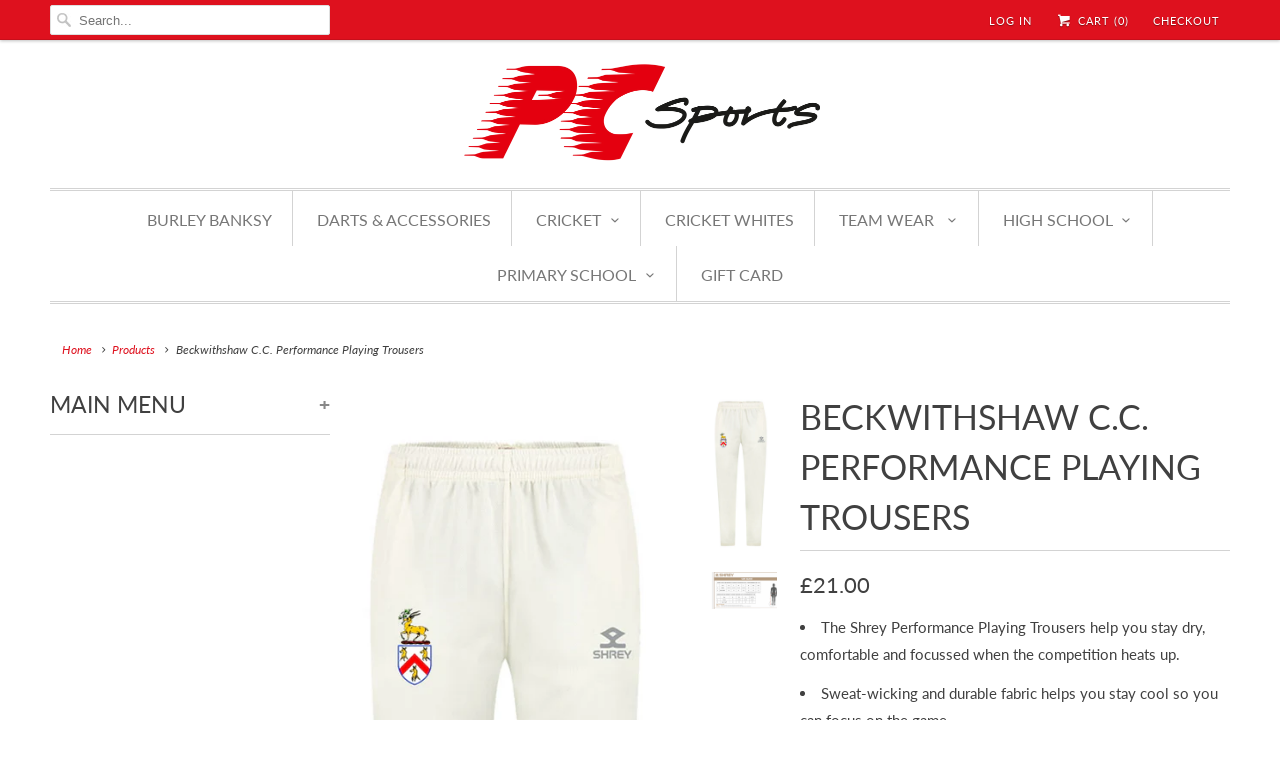

--- FILE ---
content_type: text/html; charset=utf-8
request_url: https://pcsports.co.uk/products/beckwithshaw-c-c-performance-playing-trousers
body_size: 25939
content:
<!DOCTYPE html>
<html lang="en">
  <head>
  <link rel="stylesheet" href="https://obscure-escarpment-2240.herokuapp.com/stylesheets/bcpo-front.css">
  <script>var bcpo_product={"id":6561192345685,"title":"Beckwithshaw C.C. Performance Playing Trousers","handle":"beckwithshaw-c-c-performance-playing-trousers","description":"\u003cdiv class=\"tab-content\" data-mce-fragment=\"1\"\u003e\n\u003cdiv class=\"tab-pane active\" id=\"tab-description\" data-mce-fragment=\"1\"\u003e\n\u003cul data-mce-fragment=\"1\"\u003e\n\u003cli data-mce-fragment=\"1\"\u003eThe Shrey Performance Playing Trousers help you stay dry, comfortable and focussed when the competition heats up.\u003c\/li\u003e\n\u003cli data-mce-fragment=\"1\"\u003eSweat-wicking and durable fabric helps you stay cool so you can focus on the game.\u003c\/li\u003e\n\u003cli data-mce-fragment=\"1\"\u003eRepels water without sacrificing breathability.\u003c\/li\u003e\n\u003cli data-mce-fragment=\"1\"\u003eEncased elastic waistband with internal draw cord.\u003c\/li\u003e\n\u003cli data-mce-fragment=\"1\"\u003ePockets to store your essentials.\u003c\/li\u003e\n\u003c\/ul\u003e\n\u003c\/div\u003e\n\u003c\/div\u003e","published_at":"2021-03-30T15:27:49+01:00","created_at":"2021-03-30T15:27:47+01:00","vendor":"PC Sports","type":"","tags":["Beckwithshaw CC"],"price":2100,"price_min":2100,"price_max":2500,"available":true,"price_varies":true,"compare_at_price":null,"compare_at_price_min":0,"compare_at_price_max":0,"compare_at_price_varies":false,"variants":[{"id":39306021044309,"title":"SJ","option1":"SJ","option2":null,"option3":null,"sku":"","requires_shipping":true,"taxable":false,"featured_image":null,"available":true,"name":"Beckwithshaw C.C. Performance Playing Trousers - SJ","public_title":"SJ","options":["SJ"],"price":2100,"weight":0,"compare_at_price":null,"inventory_quantity":-3,"inventory_management":null,"inventory_policy":"deny","barcode":"21044309","requires_selling_plan":false,"selling_plan_allocations":[]},{"id":39306021077077,"title":"MJ","option1":"MJ","option2":null,"option3":null,"sku":"","requires_shipping":true,"taxable":false,"featured_image":null,"available":true,"name":"Beckwithshaw C.C. Performance Playing Trousers - MJ","public_title":"MJ","options":["MJ"],"price":2100,"weight":0,"compare_at_price":null,"inventory_quantity":0,"inventory_management":null,"inventory_policy":"deny","barcode":"21077077","requires_selling_plan":false,"selling_plan_allocations":[]},{"id":39306021109845,"title":"LJ","option1":"LJ","option2":null,"option3":null,"sku":"","requires_shipping":true,"taxable":false,"featured_image":null,"available":true,"name":"Beckwithshaw C.C. Performance Playing Trousers - LJ","public_title":"LJ","options":["LJ"],"price":2100,"weight":0,"compare_at_price":null,"inventory_quantity":-1,"inventory_management":null,"inventory_policy":"deny","barcode":"21109845","requires_selling_plan":false,"selling_plan_allocations":[]},{"id":39306021142613,"title":"Youth","option1":"Youth","option2":null,"option3":null,"sku":"","requires_shipping":true,"taxable":false,"featured_image":null,"available":true,"name":"Beckwithshaw C.C. Performance Playing Trousers - Youth","public_title":"Youth","options":["Youth"],"price":2100,"weight":0,"compare_at_price":null,"inventory_quantity":-2,"inventory_management":null,"inventory_policy":"deny","barcode":"21142613","requires_selling_plan":false,"selling_plan_allocations":[]},{"id":39306021175381,"title":"XS","option1":"XS","option2":null,"option3":null,"sku":"","requires_shipping":true,"taxable":true,"featured_image":null,"available":true,"name":"Beckwithshaw C.C. Performance Playing Trousers - XS","public_title":"XS","options":["XS"],"price":2500,"weight":0,"compare_at_price":null,"inventory_quantity":-5,"inventory_management":null,"inventory_policy":"deny","barcode":"21175381","requires_selling_plan":false,"selling_plan_allocations":[]},{"id":39306021208149,"title":"Small","option1":"Small","option2":null,"option3":null,"sku":"","requires_shipping":true,"taxable":true,"featured_image":null,"available":true,"name":"Beckwithshaw C.C. Performance Playing Trousers - Small","public_title":"Small","options":["Small"],"price":2500,"weight":0,"compare_at_price":null,"inventory_quantity":-5,"inventory_management":null,"inventory_policy":"deny","barcode":"21208149","requires_selling_plan":false,"selling_plan_allocations":[]},{"id":39306021240917,"title":"Medium","option1":"Medium","option2":null,"option3":null,"sku":"","requires_shipping":true,"taxable":true,"featured_image":null,"available":true,"name":"Beckwithshaw C.C. Performance Playing Trousers - Medium","public_title":"Medium","options":["Medium"],"price":2500,"weight":0,"compare_at_price":null,"inventory_quantity":-5,"inventory_management":null,"inventory_policy":"deny","barcode":"21240917","requires_selling_plan":false,"selling_plan_allocations":[]},{"id":39306021273685,"title":"Large","option1":"Large","option2":null,"option3":null,"sku":"","requires_shipping":true,"taxable":true,"featured_image":null,"available":true,"name":"Beckwithshaw C.C. Performance Playing Trousers - Large","public_title":"Large","options":["Large"],"price":2500,"weight":0,"compare_at_price":null,"inventory_quantity":-2,"inventory_management":null,"inventory_policy":"deny","barcode":"21273685","requires_selling_plan":false,"selling_plan_allocations":[]},{"id":39306021306453,"title":"XL","option1":"XL","option2":null,"option3":null,"sku":"","requires_shipping":true,"taxable":true,"featured_image":null,"available":true,"name":"Beckwithshaw C.C. Performance Playing Trousers - XL","public_title":"XL","options":["XL"],"price":2500,"weight":0,"compare_at_price":null,"inventory_quantity":-1,"inventory_management":null,"inventory_policy":"deny","barcode":"21306453","requires_selling_plan":false,"selling_plan_allocations":[]},{"id":39306021339221,"title":"XXL","option1":"XXL","option2":null,"option3":null,"sku":"","requires_shipping":true,"taxable":true,"featured_image":null,"available":true,"name":"Beckwithshaw C.C. Performance Playing Trousers - XXL","public_title":"XXL","options":["XXL"],"price":2500,"weight":0,"compare_at_price":null,"inventory_quantity":0,"inventory_management":null,"inventory_policy":"deny","barcode":"21339221","requires_selling_plan":false,"selling_plan_allocations":[]},{"id":39306021371989,"title":"3XL","option1":"3XL","option2":null,"option3":null,"sku":"","requires_shipping":true,"taxable":true,"featured_image":null,"available":true,"name":"Beckwithshaw C.C. Performance Playing Trousers - 3XL","public_title":"3XL","options":["3XL"],"price":2500,"weight":0,"compare_at_price":null,"inventory_quantity":0,"inventory_management":null,"inventory_policy":"deny","barcode":"21371989","requires_selling_plan":false,"selling_plan_allocations":[]}],"images":["\/\/pcsports.co.uk\/cdn\/shop\/products\/performancetrousers.png?v=1617174815","\/\/pcsports.co.uk\/cdn\/shop\/products\/4D2F0D89-4611-49B7-BC68-9514EF0D069C.png?v=1617174828"],"featured_image":"\/\/pcsports.co.uk\/cdn\/shop\/products\/performancetrousers.png?v=1617174815","options":["Size"],"media":[{"alt":null,"id":20316401795157,"position":1,"preview_image":{"aspect_ratio":0.407,"height":992,"width":404,"src":"\/\/pcsports.co.uk\/cdn\/shop\/products\/performancetrousers.png?v=1617174815"},"aspect_ratio":0.407,"height":992,"media_type":"image","src":"\/\/pcsports.co.uk\/cdn\/shop\/products\/performancetrousers.png?v=1617174815","width":404},{"alt":null,"id":20318902288469,"position":2,"preview_image":{"aspect_ratio":1.779,"height":750,"width":1334,"src":"\/\/pcsports.co.uk\/cdn\/shop\/products\/4D2F0D89-4611-49B7-BC68-9514EF0D069C.png?v=1617174828"},"aspect_ratio":1.779,"height":750,"media_type":"image","src":"\/\/pcsports.co.uk\/cdn\/shop\/products\/4D2F0D89-4611-49B7-BC68-9514EF0D069C.png?v=1617174828","width":1334}],"requires_selling_plan":false,"selling_plan_groups":[],"content":"\u003cdiv class=\"tab-content\" data-mce-fragment=\"1\"\u003e\n\u003cdiv class=\"tab-pane active\" id=\"tab-description\" data-mce-fragment=\"1\"\u003e\n\u003cul data-mce-fragment=\"1\"\u003e\n\u003cli data-mce-fragment=\"1\"\u003eThe Shrey Performance Playing Trousers help you stay dry, comfortable and focussed when the competition heats up.\u003c\/li\u003e\n\u003cli data-mce-fragment=\"1\"\u003eSweat-wicking and durable fabric helps you stay cool so you can focus on the game.\u003c\/li\u003e\n\u003cli data-mce-fragment=\"1\"\u003eRepels water without sacrificing breathability.\u003c\/li\u003e\n\u003cli data-mce-fragment=\"1\"\u003eEncased elastic waistband with internal draw cord.\u003c\/li\u003e\n\u003cli data-mce-fragment=\"1\"\u003ePockets to store your essentials.\u003c\/li\u003e\n\u003c\/ul\u003e\n\u003c\/div\u003e\n\u003c\/div\u003e"};  var bcpo_cdn = "//pcsports.co.uk/cdn/shop/t/5/assets/bcpo_cdn?v=1057";var inventory_quantity = [];inventory_quantity.push(-3);inventory_quantity.push(0);inventory_quantity.push(-1);inventory_quantity.push(-2);inventory_quantity.push(-5);inventory_quantity.push(-5);inventory_quantity.push(-5);inventory_quantity.push(-2);inventory_quantity.push(-1);inventory_quantity.push(0);inventory_quantity.push(0);if(bcpo_product) { for (var i = 0; i < bcpo_product.variants.length; i += 1) { bcpo_product.variants[i].inventory_quantity = inventory_quantity[i]; }}</script>

    <meta charset="utf-8">
    <meta http-equiv="cleartype" content="on">
    <meta name="robots" content="index,follow">

    
    <title>Beckwithshaw C.C. Performance Playing Trousers - PC Sports </title>

    
      <meta name="description" content="The Shrey Performance Playing Trousers help you stay dry, comfortable and focussed when the competition heats up. Sweat-wicking and durable fabric helps you stay cool so you can focus on the game. Repels water without sacrificing breathability. Encased elastic waistband with internal draw cord. Pockets to store your es" />
    

    

<meta name="author" content="PC Sports ">
<meta property="og:url" content="https://pcsports.co.uk/products/beckwithshaw-c-c-performance-playing-trousers">
<meta property="og:site_name" content="PC Sports ">


  <meta property="og:type" content="product">
  <meta property="og:title" content="Beckwithshaw C.C. Performance Playing Trousers">
  
    <meta property="og:image" content="http://pcsports.co.uk/cdn/shop/products/performancetrousers_600x.png?v=1617174815">
    <meta property="og:image:secure_url" content="https://pcsports.co.uk/cdn/shop/products/performancetrousers_600x.png?v=1617174815">
    
  
    <meta property="og:image" content="http://pcsports.co.uk/cdn/shop/products/4D2F0D89-4611-49B7-BC68-9514EF0D069C_600x.png?v=1617174828">
    <meta property="og:image:secure_url" content="https://pcsports.co.uk/cdn/shop/products/4D2F0D89-4611-49B7-BC68-9514EF0D069C_600x.png?v=1617174828">
    
  
  <meta property="og:price:amount" content="21.00">
  <meta property="og:price:currency" content="GBP">


  <meta property="og:description" content="The Shrey Performance Playing Trousers help you stay dry, comfortable and focussed when the competition heats up. Sweat-wicking and durable fabric helps you stay cool so you can focus on the game. Repels water without sacrificing breathability. Encased elastic waistband with internal draw cord. Pockets to store your es">




<meta name="twitter:card" content="summary">

  <meta name="twitter:title" content="Beckwithshaw C.C. Performance Playing Trousers">
  <meta name="twitter:description" content="


The Shrey Performance Playing Trousers help you stay dry, comfortable and focussed when the competition heats up.
Sweat-wicking and durable fabric helps you stay cool so you can focus on the game.
Repels water without sacrificing breathability.
Encased elastic waistband with internal draw cord.
Pockets to store your essentials.


">
  <meta name="twitter:image" content="https://pcsports.co.uk/cdn/shop/products/performancetrousers_240x.png?v=1617174815">
  <meta name="twitter:image:width" content="240">
  <meta name="twitter:image:height" content="240">



    
    

    <!-- Mobile Specific Metas -->
    <meta name="HandheldFriendly" content="True">
    <meta name="MobileOptimized" content="320">
    <meta name="viewport" content="width=device-width,initial-scale=1">
    <meta name="theme-color" content="#ffffff">

    <!-- Stylesheets for Responsive 6.5.3 -->
    <link href="//pcsports.co.uk/cdn/shop/t/5/assets/styles.scss.css?v=54332395705048433731767887144" rel="stylesheet" type="text/css" media="all" />

    <!-- Icons -->
    
      <link rel="shortcut icon" type="image/x-icon" href="//pcsports.co.uk/cdn/shop/t/5/assets/favicon.png?v=43075689068710340751533048391">
    
    <link rel="canonical" href="https://pcsports.co.uk/products/beckwithshaw-c-c-performance-playing-trousers" />

    

    <script src="//pcsports.co.uk/cdn/shop/t/5/assets/app.js?v=37310774099619394821549372484" type="text/javascript"></script>
    <script>window.performance && window.performance.mark && window.performance.mark('shopify.content_for_header.start');</script><meta id="shopify-digital-wallet" name="shopify-digital-wallet" content="/25025090/digital_wallets/dialog">
<meta name="shopify-checkout-api-token" content="f947add9333bc05ef392a3a9d09b0853">
<link rel="alternate" type="application/json+oembed" href="https://pcsports.co.uk/products/beckwithshaw-c-c-performance-playing-trousers.oembed">
<script async="async" src="/checkouts/internal/preloads.js?locale=en-GB"></script>
<link rel="preconnect" href="https://shop.app" crossorigin="anonymous">
<script async="async" src="https://shop.app/checkouts/internal/preloads.js?locale=en-GB&shop_id=25025090" crossorigin="anonymous"></script>
<script id="shopify-features" type="application/json">{"accessToken":"f947add9333bc05ef392a3a9d09b0853","betas":["rich-media-storefront-analytics"],"domain":"pcsports.co.uk","predictiveSearch":true,"shopId":25025090,"locale":"en"}</script>
<script>var Shopify = Shopify || {};
Shopify.shop = "pcsport.myshopify.com";
Shopify.locale = "en";
Shopify.currency = {"active":"GBP","rate":"1.0"};
Shopify.country = "GB";
Shopify.theme = {"name":"Responsive","id":32111657045,"schema_name":"Responsive","schema_version":"6.5.3","theme_store_id":304,"role":"main"};
Shopify.theme.handle = "null";
Shopify.theme.style = {"id":null,"handle":null};
Shopify.cdnHost = "pcsports.co.uk/cdn";
Shopify.routes = Shopify.routes || {};
Shopify.routes.root = "/";</script>
<script type="module">!function(o){(o.Shopify=o.Shopify||{}).modules=!0}(window);</script>
<script>!function(o){function n(){var o=[];function n(){o.push(Array.prototype.slice.apply(arguments))}return n.q=o,n}var t=o.Shopify=o.Shopify||{};t.loadFeatures=n(),t.autoloadFeatures=n()}(window);</script>
<script>
  window.ShopifyPay = window.ShopifyPay || {};
  window.ShopifyPay.apiHost = "shop.app\/pay";
  window.ShopifyPay.redirectState = null;
</script>
<script id="shop-js-analytics" type="application/json">{"pageType":"product"}</script>
<script defer="defer" async type="module" src="//pcsports.co.uk/cdn/shopifycloud/shop-js/modules/v2/client.init-shop-cart-sync_C5BV16lS.en.esm.js"></script>
<script defer="defer" async type="module" src="//pcsports.co.uk/cdn/shopifycloud/shop-js/modules/v2/chunk.common_CygWptCX.esm.js"></script>
<script type="module">
  await import("//pcsports.co.uk/cdn/shopifycloud/shop-js/modules/v2/client.init-shop-cart-sync_C5BV16lS.en.esm.js");
await import("//pcsports.co.uk/cdn/shopifycloud/shop-js/modules/v2/chunk.common_CygWptCX.esm.js");

  window.Shopify.SignInWithShop?.initShopCartSync?.({"fedCMEnabled":true,"windoidEnabled":true});

</script>
<script>
  window.Shopify = window.Shopify || {};
  if (!window.Shopify.featureAssets) window.Shopify.featureAssets = {};
  window.Shopify.featureAssets['shop-js'] = {"shop-cart-sync":["modules/v2/client.shop-cart-sync_ZFArdW7E.en.esm.js","modules/v2/chunk.common_CygWptCX.esm.js"],"init-fed-cm":["modules/v2/client.init-fed-cm_CmiC4vf6.en.esm.js","modules/v2/chunk.common_CygWptCX.esm.js"],"shop-button":["modules/v2/client.shop-button_tlx5R9nI.en.esm.js","modules/v2/chunk.common_CygWptCX.esm.js"],"shop-cash-offers":["modules/v2/client.shop-cash-offers_DOA2yAJr.en.esm.js","modules/v2/chunk.common_CygWptCX.esm.js","modules/v2/chunk.modal_D71HUcav.esm.js"],"init-windoid":["modules/v2/client.init-windoid_sURxWdc1.en.esm.js","modules/v2/chunk.common_CygWptCX.esm.js"],"shop-toast-manager":["modules/v2/client.shop-toast-manager_ClPi3nE9.en.esm.js","modules/v2/chunk.common_CygWptCX.esm.js"],"init-shop-email-lookup-coordinator":["modules/v2/client.init-shop-email-lookup-coordinator_B8hsDcYM.en.esm.js","modules/v2/chunk.common_CygWptCX.esm.js"],"init-shop-cart-sync":["modules/v2/client.init-shop-cart-sync_C5BV16lS.en.esm.js","modules/v2/chunk.common_CygWptCX.esm.js"],"avatar":["modules/v2/client.avatar_BTnouDA3.en.esm.js"],"pay-button":["modules/v2/client.pay-button_FdsNuTd3.en.esm.js","modules/v2/chunk.common_CygWptCX.esm.js"],"init-customer-accounts":["modules/v2/client.init-customer-accounts_DxDtT_ad.en.esm.js","modules/v2/client.shop-login-button_C5VAVYt1.en.esm.js","modules/v2/chunk.common_CygWptCX.esm.js","modules/v2/chunk.modal_D71HUcav.esm.js"],"init-shop-for-new-customer-accounts":["modules/v2/client.init-shop-for-new-customer-accounts_ChsxoAhi.en.esm.js","modules/v2/client.shop-login-button_C5VAVYt1.en.esm.js","modules/v2/chunk.common_CygWptCX.esm.js","modules/v2/chunk.modal_D71HUcav.esm.js"],"shop-login-button":["modules/v2/client.shop-login-button_C5VAVYt1.en.esm.js","modules/v2/chunk.common_CygWptCX.esm.js","modules/v2/chunk.modal_D71HUcav.esm.js"],"init-customer-accounts-sign-up":["modules/v2/client.init-customer-accounts-sign-up_CPSyQ0Tj.en.esm.js","modules/v2/client.shop-login-button_C5VAVYt1.en.esm.js","modules/v2/chunk.common_CygWptCX.esm.js","modules/v2/chunk.modal_D71HUcav.esm.js"],"shop-follow-button":["modules/v2/client.shop-follow-button_Cva4Ekp9.en.esm.js","modules/v2/chunk.common_CygWptCX.esm.js","modules/v2/chunk.modal_D71HUcav.esm.js"],"checkout-modal":["modules/v2/client.checkout-modal_BPM8l0SH.en.esm.js","modules/v2/chunk.common_CygWptCX.esm.js","modules/v2/chunk.modal_D71HUcav.esm.js"],"lead-capture":["modules/v2/client.lead-capture_Bi8yE_yS.en.esm.js","modules/v2/chunk.common_CygWptCX.esm.js","modules/v2/chunk.modal_D71HUcav.esm.js"],"shop-login":["modules/v2/client.shop-login_D6lNrXab.en.esm.js","modules/v2/chunk.common_CygWptCX.esm.js","modules/v2/chunk.modal_D71HUcav.esm.js"],"payment-terms":["modules/v2/client.payment-terms_CZxnsJam.en.esm.js","modules/v2/chunk.common_CygWptCX.esm.js","modules/v2/chunk.modal_D71HUcav.esm.js"]};
</script>
<script>(function() {
  var isLoaded = false;
  function asyncLoad() {
    if (isLoaded) return;
    isLoaded = true;
    var urls = ["\/\/assets.findify.io\/pcsport.myshopify.com.min.js?shop=pcsport.myshopify.com","\/\/d1liekpayvooaz.cloudfront.net\/apps\/customizery\/customizery.js?shop=pcsport.myshopify.com"];
    for (var i = 0; i < urls.length; i++) {
      var s = document.createElement('script');
      s.type = 'text/javascript';
      s.async = true;
      s.src = urls[i];
      var x = document.getElementsByTagName('script')[0];
      x.parentNode.insertBefore(s, x);
    }
  };
  if(window.attachEvent) {
    window.attachEvent('onload', asyncLoad);
  } else {
    window.addEventListener('load', asyncLoad, false);
  }
})();</script>
<script id="__st">var __st={"a":25025090,"offset":0,"reqid":"0218c6c2-58b0-4bed-8451-bf0b78ddd71a-1768661413","pageurl":"pcsports.co.uk\/products\/beckwithshaw-c-c-performance-playing-trousers","u":"6ba9f2fb4940","p":"product","rtyp":"product","rid":6561192345685};</script>
<script>window.ShopifyPaypalV4VisibilityTracking = true;</script>
<script id="captcha-bootstrap">!function(){'use strict';const t='contact',e='account',n='new_comment',o=[[t,t],['blogs',n],['comments',n],[t,'customer']],c=[[e,'customer_login'],[e,'guest_login'],[e,'recover_customer_password'],[e,'create_customer']],r=t=>t.map((([t,e])=>`form[action*='/${t}']:not([data-nocaptcha='true']) input[name='form_type'][value='${e}']`)).join(','),a=t=>()=>t?[...document.querySelectorAll(t)].map((t=>t.form)):[];function s(){const t=[...o],e=r(t);return a(e)}const i='password',u='form_key',d=['recaptcha-v3-token','g-recaptcha-response','h-captcha-response',i],f=()=>{try{return window.sessionStorage}catch{return}},m='__shopify_v',_=t=>t.elements[u];function p(t,e,n=!1){try{const o=window.sessionStorage,c=JSON.parse(o.getItem(e)),{data:r}=function(t){const{data:e,action:n}=t;return t[m]||n?{data:e,action:n}:{data:t,action:n}}(c);for(const[e,n]of Object.entries(r))t.elements[e]&&(t.elements[e].value=n);n&&o.removeItem(e)}catch(o){console.error('form repopulation failed',{error:o})}}const l='form_type',E='cptcha';function T(t){t.dataset[E]=!0}const w=window,h=w.document,L='Shopify',v='ce_forms',y='captcha';let A=!1;((t,e)=>{const n=(g='f06e6c50-85a8-45c8-87d0-21a2b65856fe',I='https://cdn.shopify.com/shopifycloud/storefront-forms-hcaptcha/ce_storefront_forms_captcha_hcaptcha.v1.5.2.iife.js',D={infoText:'Protected by hCaptcha',privacyText:'Privacy',termsText:'Terms'},(t,e,n)=>{const o=w[L][v],c=o.bindForm;if(c)return c(t,g,e,D).then(n);var r;o.q.push([[t,g,e,D],n]),r=I,A||(h.body.append(Object.assign(h.createElement('script'),{id:'captcha-provider',async:!0,src:r})),A=!0)});var g,I,D;w[L]=w[L]||{},w[L][v]=w[L][v]||{},w[L][v].q=[],w[L][y]=w[L][y]||{},w[L][y].protect=function(t,e){n(t,void 0,e),T(t)},Object.freeze(w[L][y]),function(t,e,n,w,h,L){const[v,y,A,g]=function(t,e,n){const i=e?o:[],u=t?c:[],d=[...i,...u],f=r(d),m=r(i),_=r(d.filter((([t,e])=>n.includes(e))));return[a(f),a(m),a(_),s()]}(w,h,L),I=t=>{const e=t.target;return e instanceof HTMLFormElement?e:e&&e.form},D=t=>v().includes(t);t.addEventListener('submit',(t=>{const e=I(t);if(!e)return;const n=D(e)&&!e.dataset.hcaptchaBound&&!e.dataset.recaptchaBound,o=_(e),c=g().includes(e)&&(!o||!o.value);(n||c)&&t.preventDefault(),c&&!n&&(function(t){try{if(!f())return;!function(t){const e=f();if(!e)return;const n=_(t);if(!n)return;const o=n.value;o&&e.removeItem(o)}(t);const e=Array.from(Array(32),(()=>Math.random().toString(36)[2])).join('');!function(t,e){_(t)||t.append(Object.assign(document.createElement('input'),{type:'hidden',name:u})),t.elements[u].value=e}(t,e),function(t,e){const n=f();if(!n)return;const o=[...t.querySelectorAll(`input[type='${i}']`)].map((({name:t})=>t)),c=[...d,...o],r={};for(const[a,s]of new FormData(t).entries())c.includes(a)||(r[a]=s);n.setItem(e,JSON.stringify({[m]:1,action:t.action,data:r}))}(t,e)}catch(e){console.error('failed to persist form',e)}}(e),e.submit())}));const S=(t,e)=>{t&&!t.dataset[E]&&(n(t,e.some((e=>e===t))),T(t))};for(const o of['focusin','change'])t.addEventListener(o,(t=>{const e=I(t);D(e)&&S(e,y())}));const B=e.get('form_key'),M=e.get(l),P=B&&M;t.addEventListener('DOMContentLoaded',(()=>{const t=y();if(P)for(const e of t)e.elements[l].value===M&&p(e,B);[...new Set([...A(),...v().filter((t=>'true'===t.dataset.shopifyCaptcha))])].forEach((e=>S(e,t)))}))}(h,new URLSearchParams(w.location.search),n,t,e,['guest_login'])})(!0,!0)}();</script>
<script integrity="sha256-4kQ18oKyAcykRKYeNunJcIwy7WH5gtpwJnB7kiuLZ1E=" data-source-attribution="shopify.loadfeatures" defer="defer" src="//pcsports.co.uk/cdn/shopifycloud/storefront/assets/storefront/load_feature-a0a9edcb.js" crossorigin="anonymous"></script>
<script crossorigin="anonymous" defer="defer" src="//pcsports.co.uk/cdn/shopifycloud/storefront/assets/shopify_pay/storefront-65b4c6d7.js?v=20250812"></script>
<script data-source-attribution="shopify.dynamic_checkout.dynamic.init">var Shopify=Shopify||{};Shopify.PaymentButton=Shopify.PaymentButton||{isStorefrontPortableWallets:!0,init:function(){window.Shopify.PaymentButton.init=function(){};var t=document.createElement("script");t.src="https://pcsports.co.uk/cdn/shopifycloud/portable-wallets/latest/portable-wallets.en.js",t.type="module",document.head.appendChild(t)}};
</script>
<script data-source-attribution="shopify.dynamic_checkout.buyer_consent">
  function portableWalletsHideBuyerConsent(e){var t=document.getElementById("shopify-buyer-consent"),n=document.getElementById("shopify-subscription-policy-button");t&&n&&(t.classList.add("hidden"),t.setAttribute("aria-hidden","true"),n.removeEventListener("click",e))}function portableWalletsShowBuyerConsent(e){var t=document.getElementById("shopify-buyer-consent"),n=document.getElementById("shopify-subscription-policy-button");t&&n&&(t.classList.remove("hidden"),t.removeAttribute("aria-hidden"),n.addEventListener("click",e))}window.Shopify?.PaymentButton&&(window.Shopify.PaymentButton.hideBuyerConsent=portableWalletsHideBuyerConsent,window.Shopify.PaymentButton.showBuyerConsent=portableWalletsShowBuyerConsent);
</script>
<script data-source-attribution="shopify.dynamic_checkout.cart.bootstrap">document.addEventListener("DOMContentLoaded",(function(){function t(){return document.querySelector("shopify-accelerated-checkout-cart, shopify-accelerated-checkout")}if(t())Shopify.PaymentButton.init();else{new MutationObserver((function(e,n){t()&&(Shopify.PaymentButton.init(),n.disconnect())})).observe(document.body,{childList:!0,subtree:!0})}}));
</script>
<link id="shopify-accelerated-checkout-styles" rel="stylesheet" media="screen" href="https://pcsports.co.uk/cdn/shopifycloud/portable-wallets/latest/accelerated-checkout-backwards-compat.css" crossorigin="anonymous">
<style id="shopify-accelerated-checkout-cart">
        #shopify-buyer-consent {
  margin-top: 1em;
  display: inline-block;
  width: 100%;
}

#shopify-buyer-consent.hidden {
  display: none;
}

#shopify-subscription-policy-button {
  background: none;
  border: none;
  padding: 0;
  text-decoration: underline;
  font-size: inherit;
  cursor: pointer;
}

#shopify-subscription-policy-button::before {
  box-shadow: none;
}

      </style>

<script>window.performance && window.performance.mark && window.performance.mark('shopify.content_for_header.end');</script>

    <noscript>
      <style>
        .slides > li:first-child {display: block;}
        .image__fallback {
          width: 100vw;
          display: block !important;
          max-width: 100vw !important;
          margin-bottom: 0;
        }
        .no-js-only {
          display: inherit !important;
        }
        .icon-cart.cart-button {
          display: none;
        }
        .lazyload {
          opacity: 1;
          -webkit-filter: blur(0);
          filter: blur(0);
        }
        .animate_right,
        .animate_left,
        .animate_up,
        .animate_down {
          opacity: 1;
        }
        .flexslider .slides>li {
          display: block;
        }
        .product_section .product_form {
          opacity: 1;
        }
        .multi_select,
        form .select {
          display: block !important;
        }
        .swatch_options {
          display: none;
        }
      </style>
    </noscript>

  <!--Findify script--><script async defer src="//assets.findify.io/pcsport.myshopify.com.min.js"></script><!-- End Findify script-->
<!-- CreativeR Store Pickup -->
<!-- v1.4.0 -->
<!-- DO NOT EDIT THIS FILE. ANY CHANGES WILL BE OVERWRITTEN -->
<script type="text/javascript">
    let storePickupButtonText = 'Pick Up In Store';
    var storePickupSettings = {"max_days":"0","min_days":"6","name":false,"phone":false,"date_enabled":true,"mandatory_collections":[],"exclude_collections":[],"blackoutDates":"","enableBlackoutDates":false,"cart_version":"v1_3","disabled":false,"message":"Orders need to be collected within 14 days of purchase ","button_text":"Pickup In Store","discount":"","extra_input_1":"","extra_input_2":"","extra_input_3":"","same_day_pickup":null,"stores_on_top":false,"overwriteLocale":true,"saveOnChange":false,"locationsInASelect":false,"styling":"style2","tagWithPickupDate":true,"tagWithPickupTime":true,"tagWithPickupLocation":true,"available_days":[]};

    var stores =  '' 
    var pickupTranslations =  JSON.parse('{\"en\":{\"textButton\":\"Pickup In Store\",\"pickupDate\":\"Pickup Date\",\"chooseADateTime\":\"Choose a date/time\",\"pickupDateError\":\"Please enter a pickup date.\",\"nameOfPersonCollecting\":\"Name of Person Collecting\",\"shippingMethod\":\"Shipping\",\"pleaseClickCheckout\":\"Please click the checkout button to continue.\",\"mandatoryForPickupText\":\"An item in your cart must be collected\",\"yourName\":\"Your Name\",\"pickupFirstName\":\"First name\",\"pickupLastName\":\"Last name\",\"contactNumber\":\"Contact Number\",\"pickupEmail\":\"Email address\",\"pickupEmailPlaceholder\":\"your email address\",\"pickupStore\":\"Pickup Store\",\"chooseLocation\":\"Choose a location below for pickup\",\"chooseLocationOption\":\"Please choose a location\",\"nameOfPersonCollectingError\":\"Please enter who will be picking up your order.\",\"pickupFirstNameError\":\"Enter a first name\",\"pickupLastNameError\":\"Enter a last name\",\"storeSelectError\":\"Please select which store you will pick up from\",\"contactNumberError\":\"Please enter a phone number.\",\"emailError\":\"Please enter your email address\",\"extra1Placeholder\":\"\",\"extra2Placeholder\":\"\",\"extra3Placeholder\":\"\",\"extraField1Error\":\"You must complete this field\",\"extraField2Error\":\"You must complete this field\",\"extraField3Error\":\"You must complete this field\",\"shippingTitle1\":\"Store Pickup\",\"noRatesForCart\":\"Pickup is not available for your cart or destination.\",\"noRatesForCountryNotice\":\"We do not offer pickups in this country.\",\"contactAddressTitle\":\"Pickup address\",\"orderSummary\":\"Free Pickup\",\"shippingLabel\":\"Store Pickup\",\"taxesLabel\":\"Taxes\",\"shippingDefaultValue\":\"Calculated at next step\",\"shippingTitle2\":\"Store Pickup\",\"billing_address_title\":\"Billing address\",\"billing_address_description\":\"Please enter your Billing Address:\",\"billing_address_description_no_shipping_address\":\"Please enter your Billing Address:\",\"sameBillingAddressLabel\":\"Please use the option below ⬇\",\"differentBillingAddressLabel\":\"Use a different billing address\",\"thankYouMarkerShipping\":\"Pickup address\",\"thankYouMarkerCurrent\":\"Pickup address\",\"shippingAddressTitle\":\"Pickup address\",\"orderUpdatesSubscribeToEmailNotifications\":\"Get pickup updates by email\",\"orderUpdatesSubscribeToPhoneNotifications\":\"Get pickup updates by email or SMS\",\"orderUpdatesSubscribeToEmailOrPhoneNotifications\":\"Get pickup updates by SMS\",\"reviewBlockShippingAddressTitle\":\"Store Pickup\",\"first_name_label\":\"First name:\",\"first_name_placeholder\":\"First name\",\"optional_first_name_label\":\"Fist name:\",\"optional_first_name_placeholder\":\"First name\",\"last_name_label\":\"Last name:\",\"last_name_placeholder\":\"Last name\",\"Company\":\"Company\",\"continue_to_shipping_method\":\"Continue to shipping method\",\"zip_code_label\":\"ZIP code\",\"postal_code_label\":\"Postal code\",\"postcode_label\":\"Postal code\",\"zip_code_placeholder\":\"ZIP code\",\"postal_code_placeholder\":\"Postal code\",\"postcode_placeholder\":\"Postcode\",\"city_label\":\"City\",\"country_label\":\"Country/Region\",\"address_title\":\"Address\",\"address1_label\":\"Address\"}}') 

    var pickupCompany = "PCSport";
    var pickupAddress = "67 High St ";
    var pickupCity = "Bradford";
    var pickupCountry = "United Kingdom";
    var pickupZip = "LS19 7SP";
    var pickupProvince = "";
    var pickupLocale = "en";
    var shopPhone = "01132507988";
    var pickupProduct = '21408837730389';
    var appUrl = 'https://shopify-pickup-app.herokuapp.com/';
    var storePickupLoaded = false;
    var pickupProductInCart = false;
    var CRpermanentDomain = 'pcsport.myshopify.com';
    
    
</script>
<div style="display:none;">
    
</div>

<!-- CreativeR Store Pickup-->
<!-- BEGIN app block: shopify://apps/fontify/blocks/app-embed/334490e2-2153-4a2e-a452-e90bdeffa3cc --><link rel="preconnect" href="https://cdn.nitroapps.co" crossorigin=""><!-- Shop metafields --><script>
    console.log(null);
    console.log(null);
  </script><script
  type="text/javascript"
  id="fontify-scripts"
>
  
  (function () {
    // Prevent duplicate execution
    if (window.fontifyScriptInitialized) {
      return;
    }
    window.fontifyScriptInitialized = true;

    if (window.opener) {
      // Remove existing listener if any before adding new one
      if (window.fontifyMessageListener) {
        window.removeEventListener('message', window.fontifyMessageListener, false);
      }

      function watchClosedWindow() {
        let itv = setInterval(function () {
          if (!window.opener || window.opener.closed) {
            clearInterval(itv);
            window.close();
          }
        }, 1000);
      }

      // Helper function to inject scripts and links from vite-tag content
      function injectScript(encodedContent) {
        

        // Decode HTML entities
        const tempTextarea = document.createElement('textarea');
        tempTextarea.innerHTML = encodedContent;
        const viteContent = tempTextarea.value;

        // Parse HTML content
        const tempDiv = document.createElement('div');
        tempDiv.innerHTML = viteContent;

        // Track duplicates within tempDiv only
        const scriptIds = new Set();
        const scriptSrcs = new Set();
        const linkKeys = new Set();

        // Helper to clone element attributes
        function cloneAttributes(source, target) {
          Array.from(source.attributes).forEach(function(attr) {
            if (attr.name === 'crossorigin') {
              target.crossOrigin = attr.value;
            } else {
              target.setAttribute(attr.name, attr.value);
            }
          });
          if (source.textContent) {
            target.textContent = source.textContent;
          }
        }

        // Inject scripts (filter duplicates within tempDiv)
        tempDiv.querySelectorAll('script').forEach(function(script) {
          const scriptId = script.getAttribute('id');
          const scriptSrc = script.getAttribute('src');

          // Skip if duplicate in tempDiv
          if ((scriptId && scriptIds.has(scriptId)) || (scriptSrc && scriptSrcs.has(scriptSrc))) {
            return;
          }

          // Track script
          if (scriptId) scriptIds.add(scriptId);
          if (scriptSrc) scriptSrcs.add(scriptSrc);

          // Clone and inject
          const newScript = document.createElement('script');
          cloneAttributes(script, newScript);

          document.head.appendChild(newScript);
        });

        // Inject links (filter duplicates within tempDiv)
        tempDiv.querySelectorAll('link').forEach(function(link) {
          const linkHref = link.getAttribute('href');
          const linkRel = link.getAttribute('rel') || '';
          const key = linkHref + '|' + linkRel;

          // Skip if duplicate in tempDiv
          if (linkHref && linkKeys.has(key)) {
            return;
          }

          // Track link
          if (linkHref) linkKeys.add(key);

          // Clone and inject
          const newLink = document.createElement('link');
          cloneAttributes(link, newLink);
          document.head.appendChild(newLink);
        });
      }

      // Function to apply preview font data


      function receiveMessage(event) {
        watchClosedWindow();
        if (event.data.action == 'fontify_ready') {
          console.log('fontify_ready');
          injectScript(`&lt;!-- BEGIN app snippet: vite-tag --&gt;


  &lt;script src=&quot;https://cdn.shopify.com/extensions/019bafe3-77e1-7e6a-87b2-cbeff3e5cd6f/fontify-polaris-11/assets/main-B3V8Mu2P.js&quot; type=&quot;module&quot; crossorigin=&quot;anonymous&quot;&gt;&lt;/script&gt;

&lt;!-- END app snippet --&gt;
  &lt;!-- BEGIN app snippet: vite-tag --&gt;


  &lt;link href=&quot;//cdn.shopify.com/extensions/019bafe3-77e1-7e6a-87b2-cbeff3e5cd6f/fontify-polaris-11/assets/main-GVRB1u2d.css&quot; rel=&quot;stylesheet&quot; type=&quot;text/css&quot; media=&quot;all&quot; /&gt;

&lt;!-- END app snippet --&gt;
`);

        } else if (event.data.action == 'font_audit_ready') {
          injectScript(`&lt;!-- BEGIN app snippet: vite-tag --&gt;


  &lt;script src=&quot;https://cdn.shopify.com/extensions/019bafe3-77e1-7e6a-87b2-cbeff3e5cd6f/fontify-polaris-11/assets/audit-DDeWPAiq.js&quot; type=&quot;module&quot; crossorigin=&quot;anonymous&quot;&gt;&lt;/script&gt;

&lt;!-- END app snippet --&gt;
  &lt;!-- BEGIN app snippet: vite-tag --&gt;


  &lt;link href=&quot;//cdn.shopify.com/extensions/019bafe3-77e1-7e6a-87b2-cbeff3e5cd6f/fontify-polaris-11/assets/audit-CNr6hPle.css&quot; rel=&quot;stylesheet&quot; type=&quot;text/css&quot; media=&quot;all&quot; /&gt;

&lt;!-- END app snippet --&gt;
`);

        } else if (event.data.action == 'preview_font_data') {
          const fontData = event?.data || null;
          window.fontifyPreviewData = fontData;
          injectScript(`&lt;!-- BEGIN app snippet: vite-tag --&gt;


  &lt;script src=&quot;https://cdn.shopify.com/extensions/019bafe3-77e1-7e6a-87b2-cbeff3e5cd6f/fontify-polaris-11/assets/preview-CH6oXAfY.js&quot; type=&quot;module&quot; crossorigin=&quot;anonymous&quot;&gt;&lt;/script&gt;

&lt;!-- END app snippet --&gt;
`);
        }
      }

      // Store reference to listener for cleanup
      window.fontifyMessageListener = receiveMessage;
      window.addEventListener('message', receiveMessage, false);

      // Send init message when window is opened from opener
      if (window.opener) {
        window.opener.postMessage({ action: `${window.name}_init`, data: JSON.parse(JSON.stringify({})) }, '*');
      }
    }
  })();
</script>


<!-- END app block --><link href="https://monorail-edge.shopifysvc.com" rel="dns-prefetch">
<script>(function(){if ("sendBeacon" in navigator && "performance" in window) {try {var session_token_from_headers = performance.getEntriesByType('navigation')[0].serverTiming.find(x => x.name == '_s').description;} catch {var session_token_from_headers = undefined;}var session_cookie_matches = document.cookie.match(/_shopify_s=([^;]*)/);var session_token_from_cookie = session_cookie_matches && session_cookie_matches.length === 2 ? session_cookie_matches[1] : "";var session_token = session_token_from_headers || session_token_from_cookie || "";function handle_abandonment_event(e) {var entries = performance.getEntries().filter(function(entry) {return /monorail-edge.shopifysvc.com/.test(entry.name);});if (!window.abandonment_tracked && entries.length === 0) {window.abandonment_tracked = true;var currentMs = Date.now();var navigation_start = performance.timing.navigationStart;var payload = {shop_id: 25025090,url: window.location.href,navigation_start,duration: currentMs - navigation_start,session_token,page_type: "product"};window.navigator.sendBeacon("https://monorail-edge.shopifysvc.com/v1/produce", JSON.stringify({schema_id: "online_store_buyer_site_abandonment/1.1",payload: payload,metadata: {event_created_at_ms: currentMs,event_sent_at_ms: currentMs}}));}}window.addEventListener('pagehide', handle_abandonment_event);}}());</script>
<script id="web-pixels-manager-setup">(function e(e,d,r,n,o){if(void 0===o&&(o={}),!Boolean(null===(a=null===(i=window.Shopify)||void 0===i?void 0:i.analytics)||void 0===a?void 0:a.replayQueue)){var i,a;window.Shopify=window.Shopify||{};var t=window.Shopify;t.analytics=t.analytics||{};var s=t.analytics;s.replayQueue=[],s.publish=function(e,d,r){return s.replayQueue.push([e,d,r]),!0};try{self.performance.mark("wpm:start")}catch(e){}var l=function(){var e={modern:/Edge?\/(1{2}[4-9]|1[2-9]\d|[2-9]\d{2}|\d{4,})\.\d+(\.\d+|)|Firefox\/(1{2}[4-9]|1[2-9]\d|[2-9]\d{2}|\d{4,})\.\d+(\.\d+|)|Chrom(ium|e)\/(9{2}|\d{3,})\.\d+(\.\d+|)|(Maci|X1{2}).+ Version\/(15\.\d+|(1[6-9]|[2-9]\d|\d{3,})\.\d+)([,.]\d+|)( \(\w+\)|)( Mobile\/\w+|) Safari\/|Chrome.+OPR\/(9{2}|\d{3,})\.\d+\.\d+|(CPU[ +]OS|iPhone[ +]OS|CPU[ +]iPhone|CPU IPhone OS|CPU iPad OS)[ +]+(15[._]\d+|(1[6-9]|[2-9]\d|\d{3,})[._]\d+)([._]\d+|)|Android:?[ /-](13[3-9]|1[4-9]\d|[2-9]\d{2}|\d{4,})(\.\d+|)(\.\d+|)|Android.+Firefox\/(13[5-9]|1[4-9]\d|[2-9]\d{2}|\d{4,})\.\d+(\.\d+|)|Android.+Chrom(ium|e)\/(13[3-9]|1[4-9]\d|[2-9]\d{2}|\d{4,})\.\d+(\.\d+|)|SamsungBrowser\/([2-9]\d|\d{3,})\.\d+/,legacy:/Edge?\/(1[6-9]|[2-9]\d|\d{3,})\.\d+(\.\d+|)|Firefox\/(5[4-9]|[6-9]\d|\d{3,})\.\d+(\.\d+|)|Chrom(ium|e)\/(5[1-9]|[6-9]\d|\d{3,})\.\d+(\.\d+|)([\d.]+$|.*Safari\/(?![\d.]+ Edge\/[\d.]+$))|(Maci|X1{2}).+ Version\/(10\.\d+|(1[1-9]|[2-9]\d|\d{3,})\.\d+)([,.]\d+|)( \(\w+\)|)( Mobile\/\w+|) Safari\/|Chrome.+OPR\/(3[89]|[4-9]\d|\d{3,})\.\d+\.\d+|(CPU[ +]OS|iPhone[ +]OS|CPU[ +]iPhone|CPU IPhone OS|CPU iPad OS)[ +]+(10[._]\d+|(1[1-9]|[2-9]\d|\d{3,})[._]\d+)([._]\d+|)|Android:?[ /-](13[3-9]|1[4-9]\d|[2-9]\d{2}|\d{4,})(\.\d+|)(\.\d+|)|Mobile Safari.+OPR\/([89]\d|\d{3,})\.\d+\.\d+|Android.+Firefox\/(13[5-9]|1[4-9]\d|[2-9]\d{2}|\d{4,})\.\d+(\.\d+|)|Android.+Chrom(ium|e)\/(13[3-9]|1[4-9]\d|[2-9]\d{2}|\d{4,})\.\d+(\.\d+|)|Android.+(UC? ?Browser|UCWEB|U3)[ /]?(15\.([5-9]|\d{2,})|(1[6-9]|[2-9]\d|\d{3,})\.\d+)\.\d+|SamsungBrowser\/(5\.\d+|([6-9]|\d{2,})\.\d+)|Android.+MQ{2}Browser\/(14(\.(9|\d{2,})|)|(1[5-9]|[2-9]\d|\d{3,})(\.\d+|))(\.\d+|)|K[Aa][Ii]OS\/(3\.\d+|([4-9]|\d{2,})\.\d+)(\.\d+|)/},d=e.modern,r=e.legacy,n=navigator.userAgent;return n.match(d)?"modern":n.match(r)?"legacy":"unknown"}(),u="modern"===l?"modern":"legacy",c=(null!=n?n:{modern:"",legacy:""})[u],f=function(e){return[e.baseUrl,"/wpm","/b",e.hashVersion,"modern"===e.buildTarget?"m":"l",".js"].join("")}({baseUrl:d,hashVersion:r,buildTarget:u}),m=function(e){var d=e.version,r=e.bundleTarget,n=e.surface,o=e.pageUrl,i=e.monorailEndpoint;return{emit:function(e){var a=e.status,t=e.errorMsg,s=(new Date).getTime(),l=JSON.stringify({metadata:{event_sent_at_ms:s},events:[{schema_id:"web_pixels_manager_load/3.1",payload:{version:d,bundle_target:r,page_url:o,status:a,surface:n,error_msg:t},metadata:{event_created_at_ms:s}}]});if(!i)return console&&console.warn&&console.warn("[Web Pixels Manager] No Monorail endpoint provided, skipping logging."),!1;try{return self.navigator.sendBeacon.bind(self.navigator)(i,l)}catch(e){}var u=new XMLHttpRequest;try{return u.open("POST",i,!0),u.setRequestHeader("Content-Type","text/plain"),u.send(l),!0}catch(e){return console&&console.warn&&console.warn("[Web Pixels Manager] Got an unhandled error while logging to Monorail."),!1}}}}({version:r,bundleTarget:l,surface:e.surface,pageUrl:self.location.href,monorailEndpoint:e.monorailEndpoint});try{o.browserTarget=l,function(e){var d=e.src,r=e.async,n=void 0===r||r,o=e.onload,i=e.onerror,a=e.sri,t=e.scriptDataAttributes,s=void 0===t?{}:t,l=document.createElement("script"),u=document.querySelector("head"),c=document.querySelector("body");if(l.async=n,l.src=d,a&&(l.integrity=a,l.crossOrigin="anonymous"),s)for(var f in s)if(Object.prototype.hasOwnProperty.call(s,f))try{l.dataset[f]=s[f]}catch(e){}if(o&&l.addEventListener("load",o),i&&l.addEventListener("error",i),u)u.appendChild(l);else{if(!c)throw new Error("Did not find a head or body element to append the script");c.appendChild(l)}}({src:f,async:!0,onload:function(){if(!function(){var e,d;return Boolean(null===(d=null===(e=window.Shopify)||void 0===e?void 0:e.analytics)||void 0===d?void 0:d.initialized)}()){var d=window.webPixelsManager.init(e)||void 0;if(d){var r=window.Shopify.analytics;r.replayQueue.forEach((function(e){var r=e[0],n=e[1],o=e[2];d.publishCustomEvent(r,n,o)})),r.replayQueue=[],r.publish=d.publishCustomEvent,r.visitor=d.visitor,r.initialized=!0}}},onerror:function(){return m.emit({status:"failed",errorMsg:"".concat(f," has failed to load")})},sri:function(e){var d=/^sha384-[A-Za-z0-9+/=]+$/;return"string"==typeof e&&d.test(e)}(c)?c:"",scriptDataAttributes:o}),m.emit({status:"loading"})}catch(e){m.emit({status:"failed",errorMsg:(null==e?void 0:e.message)||"Unknown error"})}}})({shopId: 25025090,storefrontBaseUrl: "https://pcsports.co.uk",extensionsBaseUrl: "https://extensions.shopifycdn.com/cdn/shopifycloud/web-pixels-manager",monorailEndpoint: "https://monorail-edge.shopifysvc.com/unstable/produce_batch",surface: "storefront-renderer",enabledBetaFlags: ["2dca8a86"],webPixelsConfigList: [{"id":"shopify-app-pixel","configuration":"{}","eventPayloadVersion":"v1","runtimeContext":"STRICT","scriptVersion":"0450","apiClientId":"shopify-pixel","type":"APP","privacyPurposes":["ANALYTICS","MARKETING"]},{"id":"shopify-custom-pixel","eventPayloadVersion":"v1","runtimeContext":"LAX","scriptVersion":"0450","apiClientId":"shopify-pixel","type":"CUSTOM","privacyPurposes":["ANALYTICS","MARKETING"]}],isMerchantRequest: false,initData: {"shop":{"name":"PC Sports ","paymentSettings":{"currencyCode":"GBP"},"myshopifyDomain":"pcsport.myshopify.com","countryCode":"GB","storefrontUrl":"https:\/\/pcsports.co.uk"},"customer":null,"cart":null,"checkout":null,"productVariants":[{"price":{"amount":21.0,"currencyCode":"GBP"},"product":{"title":"Beckwithshaw C.C. Performance Playing Trousers","vendor":"PC Sports","id":"6561192345685","untranslatedTitle":"Beckwithshaw C.C. Performance Playing Trousers","url":"\/products\/beckwithshaw-c-c-performance-playing-trousers","type":""},"id":"39306021044309","image":{"src":"\/\/pcsports.co.uk\/cdn\/shop\/products\/performancetrousers.png?v=1617174815"},"sku":"","title":"SJ","untranslatedTitle":"SJ"},{"price":{"amount":21.0,"currencyCode":"GBP"},"product":{"title":"Beckwithshaw C.C. Performance Playing Trousers","vendor":"PC Sports","id":"6561192345685","untranslatedTitle":"Beckwithshaw C.C. Performance Playing Trousers","url":"\/products\/beckwithshaw-c-c-performance-playing-trousers","type":""},"id":"39306021077077","image":{"src":"\/\/pcsports.co.uk\/cdn\/shop\/products\/performancetrousers.png?v=1617174815"},"sku":"","title":"MJ","untranslatedTitle":"MJ"},{"price":{"amount":21.0,"currencyCode":"GBP"},"product":{"title":"Beckwithshaw C.C. Performance Playing Trousers","vendor":"PC Sports","id":"6561192345685","untranslatedTitle":"Beckwithshaw C.C. Performance Playing Trousers","url":"\/products\/beckwithshaw-c-c-performance-playing-trousers","type":""},"id":"39306021109845","image":{"src":"\/\/pcsports.co.uk\/cdn\/shop\/products\/performancetrousers.png?v=1617174815"},"sku":"","title":"LJ","untranslatedTitle":"LJ"},{"price":{"amount":21.0,"currencyCode":"GBP"},"product":{"title":"Beckwithshaw C.C. Performance Playing Trousers","vendor":"PC Sports","id":"6561192345685","untranslatedTitle":"Beckwithshaw C.C. Performance Playing Trousers","url":"\/products\/beckwithshaw-c-c-performance-playing-trousers","type":""},"id":"39306021142613","image":{"src":"\/\/pcsports.co.uk\/cdn\/shop\/products\/performancetrousers.png?v=1617174815"},"sku":"","title":"Youth","untranslatedTitle":"Youth"},{"price":{"amount":25.0,"currencyCode":"GBP"},"product":{"title":"Beckwithshaw C.C. Performance Playing Trousers","vendor":"PC Sports","id":"6561192345685","untranslatedTitle":"Beckwithshaw C.C. Performance Playing Trousers","url":"\/products\/beckwithshaw-c-c-performance-playing-trousers","type":""},"id":"39306021175381","image":{"src":"\/\/pcsports.co.uk\/cdn\/shop\/products\/performancetrousers.png?v=1617174815"},"sku":"","title":"XS","untranslatedTitle":"XS"},{"price":{"amount":25.0,"currencyCode":"GBP"},"product":{"title":"Beckwithshaw C.C. Performance Playing Trousers","vendor":"PC Sports","id":"6561192345685","untranslatedTitle":"Beckwithshaw C.C. Performance Playing Trousers","url":"\/products\/beckwithshaw-c-c-performance-playing-trousers","type":""},"id":"39306021208149","image":{"src":"\/\/pcsports.co.uk\/cdn\/shop\/products\/performancetrousers.png?v=1617174815"},"sku":"","title":"Small","untranslatedTitle":"Small"},{"price":{"amount":25.0,"currencyCode":"GBP"},"product":{"title":"Beckwithshaw C.C. Performance Playing Trousers","vendor":"PC Sports","id":"6561192345685","untranslatedTitle":"Beckwithshaw C.C. Performance Playing Trousers","url":"\/products\/beckwithshaw-c-c-performance-playing-trousers","type":""},"id":"39306021240917","image":{"src":"\/\/pcsports.co.uk\/cdn\/shop\/products\/performancetrousers.png?v=1617174815"},"sku":"","title":"Medium","untranslatedTitle":"Medium"},{"price":{"amount":25.0,"currencyCode":"GBP"},"product":{"title":"Beckwithshaw C.C. Performance Playing Trousers","vendor":"PC Sports","id":"6561192345685","untranslatedTitle":"Beckwithshaw C.C. Performance Playing Trousers","url":"\/products\/beckwithshaw-c-c-performance-playing-trousers","type":""},"id":"39306021273685","image":{"src":"\/\/pcsports.co.uk\/cdn\/shop\/products\/performancetrousers.png?v=1617174815"},"sku":"","title":"Large","untranslatedTitle":"Large"},{"price":{"amount":25.0,"currencyCode":"GBP"},"product":{"title":"Beckwithshaw C.C. Performance Playing Trousers","vendor":"PC Sports","id":"6561192345685","untranslatedTitle":"Beckwithshaw C.C. Performance Playing Trousers","url":"\/products\/beckwithshaw-c-c-performance-playing-trousers","type":""},"id":"39306021306453","image":{"src":"\/\/pcsports.co.uk\/cdn\/shop\/products\/performancetrousers.png?v=1617174815"},"sku":"","title":"XL","untranslatedTitle":"XL"},{"price":{"amount":25.0,"currencyCode":"GBP"},"product":{"title":"Beckwithshaw C.C. Performance Playing Trousers","vendor":"PC Sports","id":"6561192345685","untranslatedTitle":"Beckwithshaw C.C. Performance Playing Trousers","url":"\/products\/beckwithshaw-c-c-performance-playing-trousers","type":""},"id":"39306021339221","image":{"src":"\/\/pcsports.co.uk\/cdn\/shop\/products\/performancetrousers.png?v=1617174815"},"sku":"","title":"XXL","untranslatedTitle":"XXL"},{"price":{"amount":25.0,"currencyCode":"GBP"},"product":{"title":"Beckwithshaw C.C. Performance Playing Trousers","vendor":"PC Sports","id":"6561192345685","untranslatedTitle":"Beckwithshaw C.C. Performance Playing Trousers","url":"\/products\/beckwithshaw-c-c-performance-playing-trousers","type":""},"id":"39306021371989","image":{"src":"\/\/pcsports.co.uk\/cdn\/shop\/products\/performancetrousers.png?v=1617174815"},"sku":"","title":"3XL","untranslatedTitle":"3XL"}],"purchasingCompany":null},},"https://pcsports.co.uk/cdn","fcfee988w5aeb613cpc8e4bc33m6693e112",{"modern":"","legacy":""},{"shopId":"25025090","storefrontBaseUrl":"https:\/\/pcsports.co.uk","extensionBaseUrl":"https:\/\/extensions.shopifycdn.com\/cdn\/shopifycloud\/web-pixels-manager","surface":"storefront-renderer","enabledBetaFlags":"[\"2dca8a86\"]","isMerchantRequest":"false","hashVersion":"fcfee988w5aeb613cpc8e4bc33m6693e112","publish":"custom","events":"[[\"page_viewed\",{}],[\"product_viewed\",{\"productVariant\":{\"price\":{\"amount\":21.0,\"currencyCode\":\"GBP\"},\"product\":{\"title\":\"Beckwithshaw C.C. Performance Playing Trousers\",\"vendor\":\"PC Sports\",\"id\":\"6561192345685\",\"untranslatedTitle\":\"Beckwithshaw C.C. Performance Playing Trousers\",\"url\":\"\/products\/beckwithshaw-c-c-performance-playing-trousers\",\"type\":\"\"},\"id\":\"39306021044309\",\"image\":{\"src\":\"\/\/pcsports.co.uk\/cdn\/shop\/products\/performancetrousers.png?v=1617174815\"},\"sku\":\"\",\"title\":\"SJ\",\"untranslatedTitle\":\"SJ\"}}]]"});</script><script>
  window.ShopifyAnalytics = window.ShopifyAnalytics || {};
  window.ShopifyAnalytics.meta = window.ShopifyAnalytics.meta || {};
  window.ShopifyAnalytics.meta.currency = 'GBP';
  var meta = {"product":{"id":6561192345685,"gid":"gid:\/\/shopify\/Product\/6561192345685","vendor":"PC Sports","type":"","handle":"beckwithshaw-c-c-performance-playing-trousers","variants":[{"id":39306021044309,"price":2100,"name":"Beckwithshaw C.C. Performance Playing Trousers - SJ","public_title":"SJ","sku":""},{"id":39306021077077,"price":2100,"name":"Beckwithshaw C.C. Performance Playing Trousers - MJ","public_title":"MJ","sku":""},{"id":39306021109845,"price":2100,"name":"Beckwithshaw C.C. Performance Playing Trousers - LJ","public_title":"LJ","sku":""},{"id":39306021142613,"price":2100,"name":"Beckwithshaw C.C. Performance Playing Trousers - Youth","public_title":"Youth","sku":""},{"id":39306021175381,"price":2500,"name":"Beckwithshaw C.C. Performance Playing Trousers - XS","public_title":"XS","sku":""},{"id":39306021208149,"price":2500,"name":"Beckwithshaw C.C. Performance Playing Trousers - Small","public_title":"Small","sku":""},{"id":39306021240917,"price":2500,"name":"Beckwithshaw C.C. Performance Playing Trousers - Medium","public_title":"Medium","sku":""},{"id":39306021273685,"price":2500,"name":"Beckwithshaw C.C. Performance Playing Trousers - Large","public_title":"Large","sku":""},{"id":39306021306453,"price":2500,"name":"Beckwithshaw C.C. Performance Playing Trousers - XL","public_title":"XL","sku":""},{"id":39306021339221,"price":2500,"name":"Beckwithshaw C.C. Performance Playing Trousers - XXL","public_title":"XXL","sku":""},{"id":39306021371989,"price":2500,"name":"Beckwithshaw C.C. Performance Playing Trousers - 3XL","public_title":"3XL","sku":""}],"remote":false},"page":{"pageType":"product","resourceType":"product","resourceId":6561192345685,"requestId":"0218c6c2-58b0-4bed-8451-bf0b78ddd71a-1768661413"}};
  for (var attr in meta) {
    window.ShopifyAnalytics.meta[attr] = meta[attr];
  }
</script>
<script class="analytics">
  (function () {
    var customDocumentWrite = function(content) {
      var jquery = null;

      if (window.jQuery) {
        jquery = window.jQuery;
      } else if (window.Checkout && window.Checkout.$) {
        jquery = window.Checkout.$;
      }

      if (jquery) {
        jquery('body').append(content);
      }
    };

    var hasLoggedConversion = function(token) {
      if (token) {
        return document.cookie.indexOf('loggedConversion=' + token) !== -1;
      }
      return false;
    }

    var setCookieIfConversion = function(token) {
      if (token) {
        var twoMonthsFromNow = new Date(Date.now());
        twoMonthsFromNow.setMonth(twoMonthsFromNow.getMonth() + 2);

        document.cookie = 'loggedConversion=' + token + '; expires=' + twoMonthsFromNow;
      }
    }

    var trekkie = window.ShopifyAnalytics.lib = window.trekkie = window.trekkie || [];
    if (trekkie.integrations) {
      return;
    }
    trekkie.methods = [
      'identify',
      'page',
      'ready',
      'track',
      'trackForm',
      'trackLink'
    ];
    trekkie.factory = function(method) {
      return function() {
        var args = Array.prototype.slice.call(arguments);
        args.unshift(method);
        trekkie.push(args);
        return trekkie;
      };
    };
    for (var i = 0; i < trekkie.methods.length; i++) {
      var key = trekkie.methods[i];
      trekkie[key] = trekkie.factory(key);
    }
    trekkie.load = function(config) {
      trekkie.config = config || {};
      trekkie.config.initialDocumentCookie = document.cookie;
      var first = document.getElementsByTagName('script')[0];
      var script = document.createElement('script');
      script.type = 'text/javascript';
      script.onerror = function(e) {
        var scriptFallback = document.createElement('script');
        scriptFallback.type = 'text/javascript';
        scriptFallback.onerror = function(error) {
                var Monorail = {
      produce: function produce(monorailDomain, schemaId, payload) {
        var currentMs = new Date().getTime();
        var event = {
          schema_id: schemaId,
          payload: payload,
          metadata: {
            event_created_at_ms: currentMs,
            event_sent_at_ms: currentMs
          }
        };
        return Monorail.sendRequest("https://" + monorailDomain + "/v1/produce", JSON.stringify(event));
      },
      sendRequest: function sendRequest(endpointUrl, payload) {
        // Try the sendBeacon API
        if (window && window.navigator && typeof window.navigator.sendBeacon === 'function' && typeof window.Blob === 'function' && !Monorail.isIos12()) {
          var blobData = new window.Blob([payload], {
            type: 'text/plain'
          });

          if (window.navigator.sendBeacon(endpointUrl, blobData)) {
            return true;
          } // sendBeacon was not successful

        } // XHR beacon

        var xhr = new XMLHttpRequest();

        try {
          xhr.open('POST', endpointUrl);
          xhr.setRequestHeader('Content-Type', 'text/plain');
          xhr.send(payload);
        } catch (e) {
          console.log(e);
        }

        return false;
      },
      isIos12: function isIos12() {
        return window.navigator.userAgent.lastIndexOf('iPhone; CPU iPhone OS 12_') !== -1 || window.navigator.userAgent.lastIndexOf('iPad; CPU OS 12_') !== -1;
      }
    };
    Monorail.produce('monorail-edge.shopifysvc.com',
      'trekkie_storefront_load_errors/1.1',
      {shop_id: 25025090,
      theme_id: 32111657045,
      app_name: "storefront",
      context_url: window.location.href,
      source_url: "//pcsports.co.uk/cdn/s/trekkie.storefront.cd680fe47e6c39ca5d5df5f0a32d569bc48c0f27.min.js"});

        };
        scriptFallback.async = true;
        scriptFallback.src = '//pcsports.co.uk/cdn/s/trekkie.storefront.cd680fe47e6c39ca5d5df5f0a32d569bc48c0f27.min.js';
        first.parentNode.insertBefore(scriptFallback, first);
      };
      script.async = true;
      script.src = '//pcsports.co.uk/cdn/s/trekkie.storefront.cd680fe47e6c39ca5d5df5f0a32d569bc48c0f27.min.js';
      first.parentNode.insertBefore(script, first);
    };
    trekkie.load(
      {"Trekkie":{"appName":"storefront","development":false,"defaultAttributes":{"shopId":25025090,"isMerchantRequest":null,"themeId":32111657045,"themeCityHash":"478559955204279967","contentLanguage":"en","currency":"GBP"},"isServerSideCookieWritingEnabled":true,"monorailRegion":"shop_domain","enabledBetaFlags":["65f19447"]},"Session Attribution":{},"S2S":{"facebookCapiEnabled":false,"source":"trekkie-storefront-renderer","apiClientId":580111}}
    );

    var loaded = false;
    trekkie.ready(function() {
      if (loaded) return;
      loaded = true;

      window.ShopifyAnalytics.lib = window.trekkie;

      var originalDocumentWrite = document.write;
      document.write = customDocumentWrite;
      try { window.ShopifyAnalytics.merchantGoogleAnalytics.call(this); } catch(error) {};
      document.write = originalDocumentWrite;

      window.ShopifyAnalytics.lib.page(null,{"pageType":"product","resourceType":"product","resourceId":6561192345685,"requestId":"0218c6c2-58b0-4bed-8451-bf0b78ddd71a-1768661413","shopifyEmitted":true});

      var match = window.location.pathname.match(/checkouts\/(.+)\/(thank_you|post_purchase)/)
      var token = match? match[1]: undefined;
      if (!hasLoggedConversion(token)) {
        setCookieIfConversion(token);
        window.ShopifyAnalytics.lib.track("Viewed Product",{"currency":"GBP","variantId":39306021044309,"productId":6561192345685,"productGid":"gid:\/\/shopify\/Product\/6561192345685","name":"Beckwithshaw C.C. Performance Playing Trousers - SJ","price":"21.00","sku":"","brand":"PC Sports","variant":"SJ","category":"","nonInteraction":true,"remote":false},undefined,undefined,{"shopifyEmitted":true});
      window.ShopifyAnalytics.lib.track("monorail:\/\/trekkie_storefront_viewed_product\/1.1",{"currency":"GBP","variantId":39306021044309,"productId":6561192345685,"productGid":"gid:\/\/shopify\/Product\/6561192345685","name":"Beckwithshaw C.C. Performance Playing Trousers - SJ","price":"21.00","sku":"","brand":"PC Sports","variant":"SJ","category":"","nonInteraction":true,"remote":false,"referer":"https:\/\/pcsports.co.uk\/products\/beckwithshaw-c-c-performance-playing-trousers"});
      }
    });


        var eventsListenerScript = document.createElement('script');
        eventsListenerScript.async = true;
        eventsListenerScript.src = "//pcsports.co.uk/cdn/shopifycloud/storefront/assets/shop_events_listener-3da45d37.js";
        document.getElementsByTagName('head')[0].appendChild(eventsListenerScript);

})();</script>
<script
  defer
  src="https://pcsports.co.uk/cdn/shopifycloud/perf-kit/shopify-perf-kit-3.0.4.min.js"
  data-application="storefront-renderer"
  data-shop-id="25025090"
  data-render-region="gcp-us-east1"
  data-page-type="product"
  data-theme-instance-id="32111657045"
  data-theme-name="Responsive"
  data-theme-version="6.5.3"
  data-monorail-region="shop_domain"
  data-resource-timing-sampling-rate="10"
  data-shs="true"
  data-shs-beacon="true"
  data-shs-export-with-fetch="true"
  data-shs-logs-sample-rate="1"
  data-shs-beacon-endpoint="https://pcsports.co.uk/api/collect"
></script>
</head>
  <body class="product"
    data-money-format="£{{amount}}">

    <div id="shopify-section-header" class="shopify-section header-section">

<div class="top_bar top_bar--fixed-false">
  <div class="container">
    
      <div class="four columns top_bar_search">
        <form class="search" action="/search">
          
            <input type="hidden" name="type" value="product" />
          
          <input type="text" name="q" class="search_box" placeholder="Search..." value="" autocapitalize="off" autocomplete="off" autocorrect="off" />
        </form>
      </div>
    

    

    <div class="columns twelve">
      <ul>
        

        

        
          
            <li>
              <a href="/account/login" id="customer_login_link">Log in</a>
            </li>
          
        

        <li>
          <a href="/cart" class="cart_button"><span class="icon-cart"></span> Cart (<span class="cart_count">0</span>)</a>
        </li>
        <li>
          
            <a href="/cart" class="checkout">Checkout</a>
          
        </li>
      </ul>
    </div>
  </div>
</div>

<div class="container content">
  <div class="sixteen columns logo header-logo topbarFixed--false topSearch--true">
    
      <div class="header_icons">
        




















      </div>
    

    <a href="/" title="PC Sports " class="logo-align--center">
      
        <img src="//pcsports.co.uk/cdn/shop/files/PC_SPORTS_VAN_720x.png?v=1613723503" alt="PC Sports " />
      
    </a>
  </div>

  <div class="sixteen columns clearfix">
    <div id="mobile_nav" class="nav-align--center nav-border--double">
      
    </div>
    <div id="nav" class=" nav-align--center
                          nav-border--double
                          nav-separator--solid">
      <ul id="menu" role="navigation">
        
        
          
            <li>
              <a href="/collections/burley-banksy" >Burley Banksy</a>
            </li>
          
        
          
            <li>
              <a href="/collections/darts" >Darts & Accessories</a>
            </li>
          
        
          
            <li class="dropdown sub-menu" aria-haspopup="true" aria-expanded="false">
              <a 
                  class="slicknav_item "
                >
                CRICKET<span class="icon-down-arrow arrow"></span>
              </a>
              <ul class="animated fadeIn submenu_list">
                
                  
                    <li><a href="/collections/sidearm">Sidearm</a></li>
                  
                
                  
                    <li><a href="/collections/adult-cricket-bats">Adult English Willow Cricket Bats</a></li>
                  
                
                  
                    <li class="sub-menu" aria-haspopup="true" aria-expanded="false">
                      <a 
                          class="" href="/collections/junior-english-willow-bats"
                        >
                        Junior Cricket Bats <span class="icon-right-arrow arrow"></span>
                      </a>
                      <ul class="animated fadeIn sub_submenu_list">
                        
                          <li><a href="/collections/junior-english-willow-bats">Junior English Willow Cricket Bats</a></li>
                        
                          <li><a href="/collections/kashmir-bats">Junior Kashmir Willow Cricket Bats</a></li>
                        
                      </ul>
                    </li>
                  
                
                  
                    <li class="sub-menu" aria-haspopup="true" aria-expanded="false">
                      <a 
                          class="" href="/collections/adult-batting-pads"
                        >
                        Right Handed Adult Protection <span class="icon-right-arrow arrow"></span>
                      </a>
                      <ul class="animated fadeIn sub_submenu_list">
                        
                          <li><a href="/collections/adult-batting-pads">RH Adult Batting Pads</a></li>
                        
                          <li><a href="/collections/adult-batting-gloves">RH Adult Batting Gloves</a></li>
                        
                      </ul>
                    </li>
                  
                
                  
                    <li class="sub-menu" aria-haspopup="true" aria-expanded="false">
                      <a 
                          class="" href="/collections/junior-batting-gloves"
                        >
                        RH & Ambi Junior Protection <span class="icon-right-arrow arrow"></span>
                      </a>
                      <ul class="animated fadeIn sub_submenu_list">
                        
                          <li><a href="/collections/junior-batting-pads">RH & Ambi Junior Batting Pads</a></li>
                        
                          <li><a href="/collections/junior-batting-gloves">RH Junior Batting Gloves</a></li>
                        
                      </ul>
                    </li>
                  
                
                  
                    <li class="sub-menu" aria-haspopup="true" aria-expanded="false">
                      <a 
                          class="" href="/collections/left-handed-gloves"
                        >
                        Left Handed Protection <span class="icon-right-arrow arrow"></span>
                      </a>
                      <ul class="animated fadeIn sub_submenu_list">
                        
                          <li><a href="/collections/left-handed-pads">Left Handed Pads</a></li>
                        
                          <li><a href="/collections/left-handed-gloves">Left Handed Gloves</a></li>
                        
                      </ul>
                    </li>
                  
                
                  
                    <li><a href="/collections/cricket-helmets">Cricket Helmets</a></li>
                  
                
                  
                    <li><a href="/collections/wicket-keeping">Wicket Keeping</a></li>
                  
                
                  
                    <li><a href="/collections/cricket-bags">Cricket Bags</a></li>
                  
                
                  
                    <li><a href="/collections/cricket-footwear">Cricket Footwear</a></li>
                  
                
                  
                    <li><a href="/collections/cricket-footwear-sale">CRICKET FOOTWEAR SALE</a></li>
                  
                
                  
                    <li><a href="/collections/further-protection">Further Protection & Accessories</a></li>
                  
                
              </ul>
            </li>
          
        
          
            <li>
              <a href="/collections/cricket-whites" >Cricket Whites</a>
            </li>
          
        
          
            <li class="dropdown sub-menu" aria-haspopup="true" aria-expanded="false">
              <a 
                  class="slicknav_item "
                >
                TEAM WEAR <span class="icon-down-arrow arrow"></span>
              </a>
              <ul class="animated fadeIn submenu_list">
                
                  
                    <li class="sub-menu" aria-haspopup="true" aria-expanded="false">
                      <a 
                          class="slicknav_item "
                        >
                        TEAM WEAR A-D <span class="icon-right-arrow arrow"></span>
                      </a>
                      <ul class="animated fadeIn sub_submenu_list">
                        
                          <li><a href="/collections/adel-cc">Adel CC</a></li>
                        
                          <li><a href="/collections/adel-cc-juniors">Adel CC Juniors</a></li>
                        
                          <li><a href="/collections/aireborough-belters">Aireborough Belters</a></li>
                        
                          <li><a href="/collections/allerton-bywater-c-c">Allerton Bywater C.C.</a></li>
                        
                          <li><a href="/collections/alwoodley-cc-1">Alwoodley C.C. Juniors</a></li>
                        
                          <li><a href="/collections/bankfoot-cc-2">Bankfoot CC</a></li>
                        
                          <li><a href="/collections/ben-rhydding-c-c">Ben Rhydding C.C.</a></li>
                        
                          <li><a href="/collections/birstwith-cc">Birstwith CC</a></li>
                        
                          <li><a href="/collections/bishop-thornton-c-c">Bishop Thornton C.C.</a></li>
                        
                          <li><a href="/collections/bradford-bingley-c-c">Bradford & Bingley C.C.</a></li>
                        
                          <li><a href="/collections/bradford-bingley-juniors-c-c">Bradford & Bingley Juniors C.C.</a></li>
                        
                          <li><a href="/collections/bradford-bingley-womens-c-c">Bradford & Bingley Womens C.C.</a></li>
                        
                          <li><a href="/collections/burley-in-wharfedale-c-c">Burley in Wharfedale C.C.</a></li>
                        
                          <li><a href="/collections/burnt-yates-c-c">Burnt Yates C.C.</a></li>
                        
                          <li><a href="/collections/cookridge-cc">Cookridge CC</a></li>
                        
                          <li><a href="/collections/dragons-running-club">Dragons Running Club</a></li>
                        
                          <li><a href="/collections/drighlington-c-c">Drighlington C.C.</a></li>
                        
                          <li><a href="/collections/dunnington-cc">Dunnington CC</a></li>
                        
                      </ul>
                    </li>
                  
                
                  
                    <li class="sub-menu" aria-haspopup="true" aria-expanded="false">
                      <a 
                          class="slicknav_item "
                        >
                        TEAM WEAR E-H <span class="icon-right-arrow arrow"></span>
                      </a>
                      <ul class="animated fadeIn sub_submenu_list">
                        
                          <li><a href="/collections/great-preston-c-c">Great Preston C.C.</a></li>
                        
                          <li><a href="/collections/guiseley-c-c-juniors">Guiseley C.C. Juniors</a></li>
                        
                          <li><a href="/collections/guiseley-cc">Guiseley CC Seniors</a></li>
                        
                          <li><a href="/collections/guiseley-c-c-the-jets">Guiseley Jets</a></li>
                        
                          <li><a href="/collections/hampsthwaite-c-c">Hampsthwaite C.C.</a></li>
                        
                          <li><a href="/collections/hepworth-idle-c-c">Hepworth & Idle C.C.</a></li>
                        
                          <li><a href="/collections/horsforth-cc-juniors">Horsforth CC Juniors</a></li>
                        
                      </ul>
                    </li>
                  
                
                  
                    <li class="sub-menu" aria-haspopup="true" aria-expanded="false">
                      <a 
                          class="slicknav_item "
                        >
                        TEAM WEAR I-M <span class="icon-right-arrow arrow"></span>
                      </a>
                      <ul class="animated fadeIn sub_submenu_list">
                        
                          <li><a href="/collections/idle-red-kites">Idle Red Kites</a></li>
                        
                          <li><a href="/collections/josh-watson-cricket-coaching">Josh Watson Cricket Coaching</a></li>
                        
                          <li><a href="/collections/kecc">KECC</a></li>
                        
                          <li><a href="/collections/leeds-wetherby-junior-cricket-league">Leeds & Wetherby Junior Cricket League</a></li>
                        
                          <li><a href="/collections/leeds-mods-cc">Leeds Mods CC</a></li>
                        
                          <li><a href="/collections/leeds-mods-cc-juniors">Leeds Mods CC Juniors</a></li>
                        
                          <li><a href="/collections/leeds-mods-rufc">Leeds Mods RUFC</a></li>
                        
                          <li><a href="/collections/meanwood-c-c">Meanwood C.C.</a></li>
                        
                          <li><a href="/collections/mirfield-c-c">Mirfield C.C.</a></li>
                        
                          <li><a href="/collections/mirfield-mavericks">Mirfield Mavericks</a></li>
                        
                      </ul>
                    </li>
                  
                
                  
                    <li class="sub-menu" aria-haspopup="true" aria-expanded="false">
                      <a 
                          class="slicknav_item "
                        >
                        TEAM WEAR N-Q <span class="icon-right-arrow arrow"></span>
                      </a>
                      <ul class="animated fadeIn sub_submenu_list">
                        
                          <li><a href="/collections/north-leeds-juniors">North Leeds CC Juniors</a></li>
                        
                          <li><a href="/collections/north-leeds-womens-c-c">North Leeds Womens C.C.</a></li>
                        
                          <li><a href="/collections/osbaldwick-cc">Osbaldwick CC</a></li>
                        
                          <li><a href="/collections/ossett-c-c">Ossett C.C.</a></li>
                        
                          <li><a href="/collections/pateley-bridge-cc">Pateley Bridge CC</a></li>
                        
                          <li><a href="/collections/pateley-bridge-jfc">Pateley Bridge JFC</a></li>
                        
                          <li><a href="/collections/pool-cc-seniors">Pool C.C. Seniors</a></li>
                        
                          <li><a href="/collections/pool-cc-juniors">Pool CC Juniors</a></li>
                        
                          <li><a href="/collections/pudsey-congs-c-c">Pudsey Congs C.C.</a></li>
                        
                          <li><a href="/collections/pudsey-congs-juniors-c-c">Pudsey Congs Juniors C.C.</a></li>
                        
                          <li><a href="/collections/pudsey-panthers-rounders">Pudsey Panthers Rounders</a></li>
                        
                      </ul>
                    </li>
                  
                
                  
                    <li class="sub-menu" aria-haspopup="true" aria-expanded="false">
                      <a 
                          class="slicknav_item "
                        >
                        TEAM WEAR R-V <span class="icon-right-arrow arrow"></span>
                      </a>
                      <ul class="animated fadeIn sub_submenu_list">
                        
                          <li><a href="/collections/ripon-c-c">Ripon Women's C.C.</a></li>
                        
                          <li><a href="/collections/romany-c-c">Romany C.C.</a></li>
                        
                          <li><a href="/collections/skyrac-ac">SKYRAC AC</a></li>
                        
                          <li><a href="/collections/spofforth-cc">Spofforth CC</a></li>
                        
                          <li><a href="/collections/st-aelreds-irish-dance">St Aelred's Irish Dance</a></li>
                        
                          <li><a href="/collections/st-chads-cc">St Chads CC</a></li>
                        
                          <li><a href="/collections/stick-of-rhubard-xi">Stick of Rhubarb XI</a></li>
                        
                          <li><a href="/collections/thackley-c-c-juniors">Thackley C.C. Juniors</a></li>
                        
                          <li><a href="/collections/thackley-c-c-seniors">Thackley C.C. Seniors</a></li>
                        
                          <li><a href="/collections/thorner">Thorner Mexborough C.C.</a></li>
                        
                      </ul>
                    </li>
                  
                
                  
                    <li class="sub-menu" aria-haspopup="true" aria-expanded="false">
                      <a 
                          class="slicknav_item "
                        >
                        TEAM WEAR W-Z <span class="icon-right-arrow arrow"></span>
                      </a>
                      <ul class="animated fadeIn sub_submenu_list">
                        
                          <li><a href="/collections/wetherby-athletic">Wetherby Athletic</a></li>
                        
                          <li><a href="/collections/wharfedale-wildcats">Wharfedale Wildcats</a></li>
                        
                          <li><a href="/collections/whitkirk-cc">Whitkirk C.C.</a></li>
                        
                          <li><a href="/collections/whitkirk-cc-juniors">Whitkirk CC Juniors</a></li>
                        
                          <li><a href="/collections/yccc-over-50s">YCCC Over 50's</a></li>
                        
                          <li><a href="/collections/yccc-over-60s">YCCC Overs 60's</a></li>
                        
                          <li><a href="/collections/yorkshire-over-60s-2nd-team">YCCC Over 60's 2nd XI</a></li>
                        
                          <li><a href="/collections/yeadon-cc">Yeadon CC</a></li>
                        
                          <li><a href="/collections/yeadon-cc-juniors">Yeadon CC Juniors</a></li>
                        
                          <li><a href="/collections/yeadon-white-roses-c-c">Yeadon White Roses</a></li>
                        
                      </ul>
                    </li>
                  
                
              </ul>
            </li>
          
        
          
            <li class="dropdown sub-menu" aria-haspopup="true" aria-expanded="false">
              <a 
                  class="slicknav_item "
                >
                HIGH SCHOOL<span class="icon-down-arrow arrow"></span>
              </a>
              <ul class="animated fadeIn submenu_list">
                
                  
                    <li><a href="/collections/benton-park-high-school">Benton Park High </a></li>
                  
                
                  
                    <li><a href="/collections/guiseley-high-school">Guiseley High </a></li>
                  
                
                  
                    <li><a href="/collections/horsforth-high-school">Horsforth High </a></li>
                  
                
                  
                    <li><a href="/collections/st-marys-menston">St Marys Menston</a></li>
                  
                
              </ul>
            </li>
          
        
          
            <li class="dropdown sub-menu" aria-haspopup="true" aria-expanded="false">
              <a 
                  class="slicknav_item "
                >
                PRIMARY SCHOOL<span class="icon-down-arrow arrow"></span>
              </a>
              <ul class="animated fadeIn submenu_list">
                
                  
                    <li><a href="/collections/beecroft-primary-school">Beecroft Primary School</a></li>
                  
                
                  
                    <li><a href="/collections/guiseley-primary-school">Guiseley Primary School</a></li>
                  
                
                  
                    <li><a href="/collections/hawksworth-primary-school">Hawksworth Primary School</a></li>
                  
                
                  
                    <li><a href="/collections/horsforth-newlaithes-primary-school">Horsforth Newlaithes Primary School</a></li>
                  
                
                  
                    <li><a href="/collections/menston-primary-school">Menston Primary School </a></li>
                  
                
                  
                    <li><a href="/collections/queensway-primary-school">Queensway Primary School</a></li>
                  
                
                  
                    <li><a href="/collections/rawdon-littlemoor-primary-school">Rawdon Littlemoor Primary School</a></li>
                  
                
                  
                    <li><a href="/collections/rawdon-st-peters">Rawdon St Peters Primary School</a></li>
                  
                
                  
                    <li><a href="/collections/rufford-park-primary-school">Rufford Park Primary School</a></li>
                  
                
                  
                    <li><a href="/collections/st-marys-horsforth-catholic-voluntary-academy">St Mary's Horsforth Catholic Voluntary Academy</a></li>
                  
                
                  
                    <li><a href="/collections/primary-school-wear">SS Peter & Paul Primary School</a></li>
                  
                
                  
                    <li><a href="/collections/st-oswalds-c-of-e-primary-school">St Oswalds C of E Primary School</a></li>
                  
                
                  
                    <li><a href="/collections/tranmere-park-primary-school">Tranmere Park Primary School</a></li>
                  
                
                  
                    <li><a href="/collections/westbrook-lane-primary">Westbrook Lane Primary School</a></li>
                  
                
                  
                    <li><a href="/collections/yeadon-westfield-junior-school">Yeadon Westfield Junior School</a></li>
                  
                
                  
                    <li><a href="/collections/yeadon-westfield-infants-school">Yeadon Westfield Infants </a></li>
                  
                
              </ul>
            </li>
          
        
          
            <li>
              <a href="/products/gift-card" >Gift Card</a>
            </li>
          
        
      </ul>
    </div>
  </div>
</div>

<style>
  .header-logo.logo a {
    max-width: 360px;
  }
  .featured_content a, .featured_content p {
    color: #0f0404;
  }

  .promo_banner-show div.announcementBar {
    background-color: #0f0404;
    
      display: none;
    
  }
  
    .promo_banner-show.index div.announcementBar {
      display: block;
    }
  

  div.announcementBar__message a,
  div.announcementBar__message p {
    color: #ffffff;
  }
</style>

</div>

    <div class="container">
      

<div id="shopify-section-product-template" class="shopify-section product-template-section">
  <div class="sixteen columns">
    <div class="breadcrumb breadcrumb_text product_breadcrumb" itemscope itemtype="http://schema.org/BreadcrumbList">
      <span itemprop="itemListElement" itemscope itemtype="http://schema.org/ListItem"><a href="https://pcsports.co.uk" title="PC Sports " itemprop="item"><span itemprop="name">Home</span></a></span>
      <span class="icon-right-arrow"></span>
      <span itemprop="itemListElement" itemscope itemtype="http://schema.org/ListItem">
        
          <a href="/collections/all" title="Products">Products</a>
        
      </span>
      <span class="icon-right-arrow"></span>
      Beckwithshaw C.C. Performance Playing Trousers
    </div>
  </div>






  
  <div class="sidebar four columns toggle-all--true">
    
      <div >
        
          
          
            <h4 class="toggle" aria-haspopup="true" aria-expanded="false"><span>+</span>Main menu</h4>
            <ul class="blog_list toggle_list">
              
                <li>
                  <a 
                      class=" " href="/collections/burley-banksy"
                    >
                    Burley Banksy</a>

                  
                </li>
              
                <li>
                  <a 
                      class=" " href="/collections/darts"
                    >
                    Darts & Accessories</a>

                  
                </li>
              
                <li>
                  <a 
                  link url: /
                      class=" parent-link--false "
                    >
                    CRICKET</a>

                  
                    <span class="menu-toggle icon-down-arrow " aria-haspopup="true" aria-expanded="false"> </span>

                    <ul class="">
                      
                        <li class="sub-menu ">
                          <a 
                              class=" " href="/collections/sidearm"
                            >
                            Sidearm</a>

                          
                        </li>
                      
                        <li class="sub-menu ">
                          <a 
                              class=" " href="/collections/adult-cricket-bats"
                            >
                            Adult English Willow Cricket Bats</a>

                          
                        </li>
                      
                        <li class="sub-menu ">
                          <a 
                              class=" parent-link--true " href="/collections/junior-english-willow-bats"
                            >
                            Junior Cricket Bats</a>

                          
                            <span class="menu-toggle icon-down-arrow " aria-haspopup="true" aria-expanded="false"> </span>

                            <ul class="">
                              
                                <li class="sub-menu">
                                  <a  href="/collections/junior-english-willow-bats">Junior English Willow Cricket Bats</a>
                                </li>
                              
                                <li class="sub-menu">
                                  <a  href="/collections/kashmir-bats">Junior Kashmir Willow Cricket Bats</a>
                                </li>
                              
                            </ul>
                          
                        </li>
                      
                        <li class="sub-menu ">
                          <a 
                              class=" parent-link--true " href="/collections/adult-batting-pads"
                            >
                            Right Handed Adult Protection</a>

                          
                            <span class="menu-toggle icon-down-arrow " aria-haspopup="true" aria-expanded="false"> </span>

                            <ul class="">
                              
                                <li class="sub-menu">
                                  <a  href="/collections/adult-batting-pads">RH Adult Batting Pads</a>
                                </li>
                              
                                <li class="sub-menu">
                                  <a  href="/collections/adult-batting-gloves">RH Adult Batting Gloves</a>
                                </li>
                              
                            </ul>
                          
                        </li>
                      
                        <li class="sub-menu ">
                          <a 
                              class=" parent-link--true " href="/collections/junior-batting-gloves"
                            >
                            RH & Ambi Junior Protection</a>

                          
                            <span class="menu-toggle icon-down-arrow " aria-haspopup="true" aria-expanded="false"> </span>

                            <ul class="">
                              
                                <li class="sub-menu">
                                  <a  href="/collections/junior-batting-pads">RH & Ambi Junior Batting Pads</a>
                                </li>
                              
                                <li class="sub-menu">
                                  <a  href="/collections/junior-batting-gloves">RH Junior Batting Gloves</a>
                                </li>
                              
                            </ul>
                          
                        </li>
                      
                        <li class="sub-menu ">
                          <a 
                              class=" parent-link--true " href="/collections/left-handed-gloves"
                            >
                            Left Handed Protection</a>

                          
                            <span class="menu-toggle icon-down-arrow " aria-haspopup="true" aria-expanded="false"> </span>

                            <ul class="">
                              
                                <li class="sub-menu">
                                  <a  href="/collections/left-handed-pads">Left Handed Pads</a>
                                </li>
                              
                                <li class="sub-menu">
                                  <a  href="/collections/left-handed-gloves">Left Handed Gloves</a>
                                </li>
                              
                            </ul>
                          
                        </li>
                      
                        <li class="sub-menu ">
                          <a 
                              class=" " href="/collections/cricket-helmets"
                            >
                            Cricket Helmets</a>

                          
                        </li>
                      
                        <li class="sub-menu ">
                          <a 
                              class=" " href="/collections/wicket-keeping"
                            >
                            Wicket Keeping</a>

                          
                        </li>
                      
                        <li class="sub-menu ">
                          <a 
                              class=" " href="/collections/cricket-bags"
                            >
                            Cricket Bags</a>

                          
                        </li>
                      
                        <li class="sub-menu ">
                          <a 
                              class=" " href="/collections/cricket-footwear"
                            >
                            Cricket Footwear</a>

                          
                        </li>
                      
                        <li class="sub-menu ">
                          <a 
                              class=" " href="/collections/cricket-footwear-sale"
                            >
                            CRICKET FOOTWEAR SALE</a>

                          
                        </li>
                      
                        <li class="sub-menu ">
                          <a 
                              class=" " href="/collections/further-protection"
                            >
                            Further Protection & Accessories</a>

                          
                        </li>
                      
                    </ul>
                  
                </li>
              
                <li>
                  <a 
                      class=" " href="/collections/cricket-whites"
                    >
                    Cricket Whites</a>

                  
                </li>
              
                <li>
                  <a 
                  link url: /
                      class=" parent-link--false "
                    >
                    TEAM WEAR </a>

                  
                    <span class="menu-toggle icon-down-arrow " aria-haspopup="true" aria-expanded="false"> </span>

                    <ul class="">
                      
                        <li class="sub-menu ">
                          <a 
                          sub_link url: /
                              class=" parent-link--false "
                            >
                            TEAM WEAR A-D</a>

                          
                            <span class="menu-toggle icon-down-arrow " aria-haspopup="true" aria-expanded="false"> </span>

                            <ul class="">
                              
                                <li class="sub-menu">
                                  <a  href="/collections/adel-cc">Adel CC</a>
                                </li>
                              
                                <li class="sub-menu">
                                  <a  href="/collections/adel-cc-juniors">Adel CC Juniors</a>
                                </li>
                              
                                <li class="sub-menu">
                                  <a  href="/collections/aireborough-belters">Aireborough Belters</a>
                                </li>
                              
                                <li class="sub-menu">
                                  <a  href="/collections/allerton-bywater-c-c">Allerton Bywater C.C.</a>
                                </li>
                              
                                <li class="sub-menu">
                                  <a  href="/collections/alwoodley-cc-1">Alwoodley C.C. Juniors</a>
                                </li>
                              
                                <li class="sub-menu">
                                  <a  href="/collections/bankfoot-cc-2">Bankfoot CC</a>
                                </li>
                              
                                <li class="sub-menu">
                                  <a  href="/collections/ben-rhydding-c-c">Ben Rhydding C.C.</a>
                                </li>
                              
                                <li class="sub-menu">
                                  <a  href="/collections/birstwith-cc">Birstwith CC</a>
                                </li>
                              
                                <li class="sub-menu">
                                  <a  href="/collections/bishop-thornton-c-c">Bishop Thornton C.C.</a>
                                </li>
                              
                                <li class="sub-menu">
                                  <a  href="/collections/bradford-bingley-c-c">Bradford & Bingley C.C.</a>
                                </li>
                              
                                <li class="sub-menu">
                                  <a  href="/collections/bradford-bingley-juniors-c-c">Bradford & Bingley Juniors C.C.</a>
                                </li>
                              
                                <li class="sub-menu">
                                  <a  href="/collections/bradford-bingley-womens-c-c">Bradford & Bingley Womens C.C.</a>
                                </li>
                              
                                <li class="sub-menu">
                                  <a  href="/collections/burley-in-wharfedale-c-c">Burley in Wharfedale C.C.</a>
                                </li>
                              
                                <li class="sub-menu">
                                  <a  href="/collections/burnt-yates-c-c">Burnt Yates C.C.</a>
                                </li>
                              
                                <li class="sub-menu">
                                  <a  href="/collections/cookridge-cc">Cookridge CC</a>
                                </li>
                              
                                <li class="sub-menu">
                                  <a  href="/collections/dragons-running-club">Dragons Running Club</a>
                                </li>
                              
                                <li class="sub-menu">
                                  <a  href="/collections/drighlington-c-c">Drighlington C.C.</a>
                                </li>
                              
                                <li class="sub-menu">
                                  <a  href="/collections/dunnington-cc">Dunnington CC</a>
                                </li>
                              
                            </ul>
                          
                        </li>
                      
                        <li class="sub-menu ">
                          <a 
                          sub_link url: /
                              class=" parent-link--false "
                            >
                            TEAM WEAR E-H</a>

                          
                            <span class="menu-toggle icon-down-arrow " aria-haspopup="true" aria-expanded="false"> </span>

                            <ul class="">
                              
                                <li class="sub-menu">
                                  <a  href="/collections/great-preston-c-c">Great Preston C.C.</a>
                                </li>
                              
                                <li class="sub-menu">
                                  <a  href="/collections/guiseley-c-c-juniors">Guiseley C.C. Juniors</a>
                                </li>
                              
                                <li class="sub-menu">
                                  <a  href="/collections/guiseley-cc">Guiseley CC Seniors</a>
                                </li>
                              
                                <li class="sub-menu">
                                  <a  href="/collections/guiseley-c-c-the-jets">Guiseley Jets</a>
                                </li>
                              
                                <li class="sub-menu">
                                  <a  href="/collections/hampsthwaite-c-c">Hampsthwaite C.C.</a>
                                </li>
                              
                                <li class="sub-menu">
                                  <a  href="/collections/hepworth-idle-c-c">Hepworth & Idle C.C.</a>
                                </li>
                              
                                <li class="sub-menu">
                                  <a  href="/collections/horsforth-cc-juniors">Horsforth CC Juniors</a>
                                </li>
                              
                            </ul>
                          
                        </li>
                      
                        <li class="sub-menu ">
                          <a 
                          sub_link url: /
                              class=" parent-link--false "
                            >
                            TEAM WEAR I-M</a>

                          
                            <span class="menu-toggle icon-down-arrow " aria-haspopup="true" aria-expanded="false"> </span>

                            <ul class="">
                              
                                <li class="sub-menu">
                                  <a  href="/collections/idle-red-kites">Idle Red Kites</a>
                                </li>
                              
                                <li class="sub-menu">
                                  <a  href="/collections/josh-watson-cricket-coaching">Josh Watson Cricket Coaching</a>
                                </li>
                              
                                <li class="sub-menu">
                                  <a  href="/collections/kecc">KECC</a>
                                </li>
                              
                                <li class="sub-menu">
                                  <a  href="/collections/leeds-wetherby-junior-cricket-league">Leeds & Wetherby Junior Cricket League</a>
                                </li>
                              
                                <li class="sub-menu">
                                  <a  href="/collections/leeds-mods-cc">Leeds Mods CC</a>
                                </li>
                              
                                <li class="sub-menu">
                                  <a  href="/collections/leeds-mods-cc-juniors">Leeds Mods CC Juniors</a>
                                </li>
                              
                                <li class="sub-menu">
                                  <a  href="/collections/leeds-mods-rufc">Leeds Mods RUFC</a>
                                </li>
                              
                                <li class="sub-menu">
                                  <a  href="/collections/meanwood-c-c">Meanwood C.C.</a>
                                </li>
                              
                                <li class="sub-menu">
                                  <a  href="/collections/mirfield-c-c">Mirfield C.C.</a>
                                </li>
                              
                                <li class="sub-menu">
                                  <a  href="/collections/mirfield-mavericks">Mirfield Mavericks</a>
                                </li>
                              
                            </ul>
                          
                        </li>
                      
                        <li class="sub-menu ">
                          <a 
                          sub_link url: /
                              class=" parent-link--false "
                            >
                            TEAM WEAR N-Q</a>

                          
                            <span class="menu-toggle icon-down-arrow " aria-haspopup="true" aria-expanded="false"> </span>

                            <ul class="">
                              
                                <li class="sub-menu">
                                  <a  href="/collections/north-leeds-juniors">North Leeds CC Juniors</a>
                                </li>
                              
                                <li class="sub-menu">
                                  <a  href="/collections/north-leeds-womens-c-c">North Leeds Womens C.C.</a>
                                </li>
                              
                                <li class="sub-menu">
                                  <a  href="/collections/osbaldwick-cc">Osbaldwick CC</a>
                                </li>
                              
                                <li class="sub-menu">
                                  <a  href="/collections/ossett-c-c">Ossett C.C.</a>
                                </li>
                              
                                <li class="sub-menu">
                                  <a  href="/collections/pateley-bridge-cc">Pateley Bridge CC</a>
                                </li>
                              
                                <li class="sub-menu">
                                  <a  href="/collections/pateley-bridge-jfc">Pateley Bridge JFC</a>
                                </li>
                              
                                <li class="sub-menu">
                                  <a  href="/collections/pool-cc-seniors">Pool C.C. Seniors</a>
                                </li>
                              
                                <li class="sub-menu">
                                  <a  href="/collections/pool-cc-juniors">Pool CC Juniors</a>
                                </li>
                              
                                <li class="sub-menu">
                                  <a  href="/collections/pudsey-congs-c-c">Pudsey Congs C.C.</a>
                                </li>
                              
                                <li class="sub-menu">
                                  <a  href="/collections/pudsey-congs-juniors-c-c">Pudsey Congs Juniors C.C.</a>
                                </li>
                              
                                <li class="sub-menu">
                                  <a  href="/collections/pudsey-panthers-rounders">Pudsey Panthers Rounders</a>
                                </li>
                              
                            </ul>
                          
                        </li>
                      
                        <li class="sub-menu ">
                          <a 
                          sub_link url: /
                              class=" parent-link--false "
                            >
                            TEAM WEAR R-V</a>

                          
                            <span class="menu-toggle icon-down-arrow " aria-haspopup="true" aria-expanded="false"> </span>

                            <ul class="">
                              
                                <li class="sub-menu">
                                  <a  href="/collections/ripon-c-c">Ripon Women's C.C.</a>
                                </li>
                              
                                <li class="sub-menu">
                                  <a  href="/collections/romany-c-c">Romany C.C.</a>
                                </li>
                              
                                <li class="sub-menu">
                                  <a  href="/collections/skyrac-ac">SKYRAC AC</a>
                                </li>
                              
                                <li class="sub-menu">
                                  <a  href="/collections/spofforth-cc">Spofforth CC</a>
                                </li>
                              
                                <li class="sub-menu">
                                  <a  href="/collections/st-aelreds-irish-dance">St Aelred's Irish Dance</a>
                                </li>
                              
                                <li class="sub-menu">
                                  <a  href="/collections/st-chads-cc">St Chads CC</a>
                                </li>
                              
                                <li class="sub-menu">
                                  <a  href="/collections/stick-of-rhubard-xi">Stick of Rhubarb XI</a>
                                </li>
                              
                                <li class="sub-menu">
                                  <a  href="/collections/thackley-c-c-juniors">Thackley C.C. Juniors</a>
                                </li>
                              
                                <li class="sub-menu">
                                  <a  href="/collections/thackley-c-c-seniors">Thackley C.C. Seniors</a>
                                </li>
                              
                                <li class="sub-menu">
                                  <a  href="/collections/thorner">Thorner Mexborough C.C.</a>
                                </li>
                              
                            </ul>
                          
                        </li>
                      
                        <li class="sub-menu ">
                          <a 
                          sub_link url: /
                              class=" parent-link--false "
                            >
                            TEAM WEAR W-Z</a>

                          
                            <span class="menu-toggle icon-down-arrow " aria-haspopup="true" aria-expanded="false"> </span>

                            <ul class="">
                              
                                <li class="sub-menu">
                                  <a  href="/collections/wetherby-athletic">Wetherby Athletic</a>
                                </li>
                              
                                <li class="sub-menu">
                                  <a  href="/collections/wharfedale-wildcats">Wharfedale Wildcats</a>
                                </li>
                              
                                <li class="sub-menu">
                                  <a  href="/collections/whitkirk-cc">Whitkirk C.C.</a>
                                </li>
                              
                                <li class="sub-menu">
                                  <a  href="/collections/whitkirk-cc-juniors">Whitkirk CC Juniors</a>
                                </li>
                              
                                <li class="sub-menu">
                                  <a  href="/collections/yccc-over-50s">YCCC Over 50's</a>
                                </li>
                              
                                <li class="sub-menu">
                                  <a  href="/collections/yccc-over-60s">YCCC Overs 60's</a>
                                </li>
                              
                                <li class="sub-menu">
                                  <a  href="/collections/yorkshire-over-60s-2nd-team">YCCC Over 60's 2nd XI</a>
                                </li>
                              
                                <li class="sub-menu">
                                  <a  href="/collections/yeadon-cc">Yeadon CC</a>
                                </li>
                              
                                <li class="sub-menu">
                                  <a  href="/collections/yeadon-cc-juniors">Yeadon CC Juniors</a>
                                </li>
                              
                                <li class="sub-menu">
                                  <a  href="/collections/yeadon-white-roses-c-c">Yeadon White Roses</a>
                                </li>
                              
                            </ul>
                          
                        </li>
                      
                    </ul>
                  
                </li>
              
                <li>
                  <a 
                  link url: /
                      class=" parent-link--false "
                    >
                    HIGH SCHOOL</a>

                  
                    <span class="menu-toggle icon-down-arrow " aria-haspopup="true" aria-expanded="false"> </span>

                    <ul class="">
                      
                        <li class="sub-menu ">
                          <a 
                              class=" " href="/collections/benton-park-high-school"
                            >
                            Benton Park High </a>

                          
                        </li>
                      
                        <li class="sub-menu ">
                          <a 
                              class=" " href="/collections/guiseley-high-school"
                            >
                            Guiseley High </a>

                          
                        </li>
                      
                        <li class="sub-menu ">
                          <a 
                              class=" " href="/collections/horsforth-high-school"
                            >
                            Horsforth High </a>

                          
                        </li>
                      
                        <li class="sub-menu ">
                          <a 
                              class=" " href="/collections/st-marys-menston"
                            >
                            St Marys Menston</a>

                          
                        </li>
                      
                    </ul>
                  
                </li>
              
                <li>
                  <a 
                  link url: /
                      class=" parent-link--false "
                    >
                    PRIMARY SCHOOL</a>

                  
                    <span class="menu-toggle icon-down-arrow " aria-haspopup="true" aria-expanded="false"> </span>

                    <ul class="">
                      
                        <li class="sub-menu ">
                          <a 
                              class=" " href="/collections/beecroft-primary-school"
                            >
                            Beecroft Primary School</a>

                          
                        </li>
                      
                        <li class="sub-menu ">
                          <a 
                              class=" " href="/collections/guiseley-primary-school"
                            >
                            Guiseley Primary School</a>

                          
                        </li>
                      
                        <li class="sub-menu ">
                          <a 
                              class=" " href="/collections/hawksworth-primary-school"
                            >
                            Hawksworth Primary School</a>

                          
                        </li>
                      
                        <li class="sub-menu ">
                          <a 
                              class=" " href="/collections/horsforth-newlaithes-primary-school"
                            >
                            Horsforth Newlaithes Primary School</a>

                          
                        </li>
                      
                        <li class="sub-menu ">
                          <a 
                              class=" " href="/collections/menston-primary-school"
                            >
                            Menston Primary School </a>

                          
                        </li>
                      
                        <li class="sub-menu ">
                          <a 
                              class=" " href="/collections/queensway-primary-school"
                            >
                            Queensway Primary School</a>

                          
                        </li>
                      
                        <li class="sub-menu ">
                          <a 
                              class=" " href="/collections/rawdon-littlemoor-primary-school"
                            >
                            Rawdon Littlemoor Primary School</a>

                          
                        </li>
                      
                        <li class="sub-menu ">
                          <a 
                              class=" " href="/collections/rawdon-st-peters"
                            >
                            Rawdon St Peters Primary School</a>

                          
                        </li>
                      
                        <li class="sub-menu ">
                          <a 
                              class=" " href="/collections/rufford-park-primary-school"
                            >
                            Rufford Park Primary School</a>

                          
                        </li>
                      
                        <li class="sub-menu ">
                          <a 
                              class=" " href="/collections/st-marys-horsforth-catholic-voluntary-academy"
                            >
                            St Mary's Horsforth Catholic Voluntary Academy</a>

                          
                        </li>
                      
                        <li class="sub-menu ">
                          <a 
                              class=" " href="/collections/primary-school-wear"
                            >
                            SS Peter & Paul Primary School</a>

                          
                        </li>
                      
                        <li class="sub-menu ">
                          <a 
                              class=" " href="/collections/st-oswalds-c-of-e-primary-school"
                            >
                            St Oswalds C of E Primary School</a>

                          
                        </li>
                      
                        <li class="sub-menu ">
                          <a 
                              class=" " href="/collections/tranmere-park-primary-school"
                            >
                            Tranmere Park Primary School</a>

                          
                        </li>
                      
                        <li class="sub-menu ">
                          <a 
                              class=" " href="/collections/westbrook-lane-primary"
                            >
                            Westbrook Lane Primary School</a>

                          
                        </li>
                      
                        <li class="sub-menu ">
                          <a 
                              class=" " href="/collections/yeadon-westfield-junior-school"
                            >
                            Yeadon Westfield Junior School</a>

                          
                        </li>
                      
                        <li class="sub-menu ">
                          <a 
                              class=" " href="/collections/yeadon-westfield-infants-school"
                            >
                            Yeadon Westfield Infants </a>

                          
                        </li>
                      
                    </ul>
                  
                </li>
              
                <li>
                  <a 
                      class=" " href="/products/gift-card"
                    >
                    Gift Card</a>

                  
                </li>
              
            </ul>
          

        
      </div>
    
  </div>

  <div class="twelve columns">
    <div class="product-6561192345685">


   <div class="section product_section clearfix  thumbnail_position--right-thumbnails  product_slideshow_animation--fade"
        data-thumbnail="right-thumbnails"
        data-slideshow-animation="fade"
        data-slideshow-speed="6"
        itemscope itemtype="http://schema.org/Product">

     <div class="flexslider-container six columns alpha ">
       
<div class="flexslider product_gallery product-6561192345685-gallery product_slider ">
  <ul class="slides">
    
      <li data-thumb="//pcsports.co.uk/cdn/shop/products/performancetrousers_300x.png?v=1617174815" data-title="Beckwithshaw C.C. Performance Playing Trousers">
        
          <a href="//pcsports.co.uk/cdn/shop/products/performancetrousers_2048x.png?v=1617174815" class="fancybox" data-fancybox-group="6561192345685" title="Beckwithshaw C.C. Performance Playing Trousers">
            <div class="image__container" style="max-width: 404px">
              <img  src="//pcsports.co.uk/cdn/shop/products/performancetrousers_300x.png?v=1617174815"
                    alt="Beckwithshaw C.C. Performance Playing Trousers"
                    class="lazyload lazyload--fade-in cloudzoom featured_image"
                    data-image-id="28046373650517"
                    data-index="0"
                    data-cloudzoom="zoomImage: '//pcsports.co.uk/cdn/shop/products/performancetrousers_2048x.png?v=1617174815', tintColor: '#ffffff', zoomPosition: 'inside', zoomOffsetX: 0, touchStartDelay: 250, lazyLoadZoom: true"
                    data-sizes="auto"
                    data-srcset=" //pcsports.co.uk/cdn/shop/products/performancetrousers_2048x.png?v=1617174815 2048w,
                                  //pcsports.co.uk/cdn/shop/products/performancetrousers_1900x.png?v=1617174815 1900w,
                                  //pcsports.co.uk/cdn/shop/products/performancetrousers_1600x.png?v=1617174815 1600w,
                                  //pcsports.co.uk/cdn/shop/products/performancetrousers_1200x.png?v=1617174815 1200w,
                                  //pcsports.co.uk/cdn/shop/products/performancetrousers_1000x.png?v=1617174815 1000w,
                                  //pcsports.co.uk/cdn/shop/products/performancetrousers_800x.png?v=1617174815 800w,
                                  //pcsports.co.uk/cdn/shop/products/performancetrousers_600x.png?v=1617174815 600w,
                                  //pcsports.co.uk/cdn/shop/products/performancetrousers_400x.png?v=1617174815 400w"
                    data-src="//pcsports.co.uk/cdn/shop/products/performancetrousers_2048x.png?v=1617174815"
                     />
            </div>
          </a>
        
      </li>
    
      <li data-thumb="//pcsports.co.uk/cdn/shop/products/4D2F0D89-4611-49B7-BC68-9514EF0D069C_300x.png?v=1617174828" data-title="Beckwithshaw C.C. Performance Playing Trousers">
        
          <a href="//pcsports.co.uk/cdn/shop/products/4D2F0D89-4611-49B7-BC68-9514EF0D069C_2048x.png?v=1617174828" class="fancybox" data-fancybox-group="6561192345685" title="Beckwithshaw C.C. Performance Playing Trousers">
            <div class="image__container" style="max-width: 1334px">
              <img  src="//pcsports.co.uk/cdn/shop/products/4D2F0D89-4611-49B7-BC68-9514EF0D069C_300x.png?v=1617174828"
                    alt="Beckwithshaw C.C. Performance Playing Trousers"
                    class="lazyload lazyload--fade-in cloudzoom "
                    data-image-id="28048740679765"
                    data-index="1"
                    data-cloudzoom="zoomImage: '//pcsports.co.uk/cdn/shop/products/4D2F0D89-4611-49B7-BC68-9514EF0D069C_2048x.png?v=1617174828', tintColor: '#ffffff', zoomPosition: 'inside', zoomOffsetX: 0, touchStartDelay: 250, lazyLoadZoom: true"
                    data-sizes="auto"
                    data-srcset=" //pcsports.co.uk/cdn/shop/products/4D2F0D89-4611-49B7-BC68-9514EF0D069C_2048x.png?v=1617174828 2048w,
                                  //pcsports.co.uk/cdn/shop/products/4D2F0D89-4611-49B7-BC68-9514EF0D069C_1900x.png?v=1617174828 1900w,
                                  //pcsports.co.uk/cdn/shop/products/4D2F0D89-4611-49B7-BC68-9514EF0D069C_1600x.png?v=1617174828 1600w,
                                  //pcsports.co.uk/cdn/shop/products/4D2F0D89-4611-49B7-BC68-9514EF0D069C_1200x.png?v=1617174828 1200w,
                                  //pcsports.co.uk/cdn/shop/products/4D2F0D89-4611-49B7-BC68-9514EF0D069C_1000x.png?v=1617174828 1000w,
                                  //pcsports.co.uk/cdn/shop/products/4D2F0D89-4611-49B7-BC68-9514EF0D069C_800x.png?v=1617174828 800w,
                                  //pcsports.co.uk/cdn/shop/products/4D2F0D89-4611-49B7-BC68-9514EF0D069C_600x.png?v=1617174828 600w,
                                  //pcsports.co.uk/cdn/shop/products/4D2F0D89-4611-49B7-BC68-9514EF0D069C_400x.png?v=1617174828 400w"
                    data-src="//pcsports.co.uk/cdn/shop/products/4D2F0D89-4611-49B7-BC68-9514EF0D069C_2048x.png?v=1617174828"
                     />
            </div>
          </a>
        
      </li>
    
  </ul>
</div>

     </div>

     <div class="six columns omega">
      
      
      <h1 class="product_name" itemprop="name">Beckwithshaw C.C. Performance Playing Trousers</h1>

      

      

      

      


      
        <p class="modal_price" itemprop="offers" itemscope itemtype="http://schema.org/Offer">
          <meta itemprop="priceCurrency" content="GBP" />
          <meta itemprop="seller" content="PC Sports " />
          <link itemprop="availability" href="http://schema.org/InStock">
          <meta itemprop="itemCondition" content="New" />

          <span class="sold_out"></span>
          <span itemprop="price" content="21.00" class="">
            <span class="current_price ">
              
                <span class="money">£21.00</span>
              
            </span>
          </span>
          <span class="was_price">
            
          </span>
        </p>

        
      

      
        
         <div class="description" itemprop="description">
           <div class="tab-content" data-mce-fragment="1">
<div class="tab-pane active" id="tab-description" data-mce-fragment="1">
<ul data-mce-fragment="1">
<li data-mce-fragment="1">The Shrey Performance Playing Trousers help you stay dry, comfortable and focussed when the competition heats up.</li>
<li data-mce-fragment="1">Sweat-wicking and durable fabric helps you stay cool so you can focus on the game.</li>
<li data-mce-fragment="1">Repels water without sacrificing breathability.</li>
<li data-mce-fragment="1">Encased elastic waistband with internal draw cord.</li>
<li data-mce-fragment="1">Pockets to store your essentials.</li>
</ul>
</div>
</div>
         </div>
        
      

      
        

  

  

  <div class="clearfix product_form init
        product_form_options"
        id="product-form-6561192345685product-template"
        data-money-format="£{{amount}}"
        data-shop-currency="GBP"
        data-select-id="product-select-6561192345685productproduct-template"
        data-enable-state="true"
        data-product="{&quot;id&quot;:6561192345685,&quot;title&quot;:&quot;Beckwithshaw C.C. Performance Playing Trousers&quot;,&quot;handle&quot;:&quot;beckwithshaw-c-c-performance-playing-trousers&quot;,&quot;description&quot;:&quot;\u003cdiv class=\&quot;tab-content\&quot; data-mce-fragment=\&quot;1\&quot;\u003e\n\u003cdiv class=\&quot;tab-pane active\&quot; id=\&quot;tab-description\&quot; data-mce-fragment=\&quot;1\&quot;\u003e\n\u003cul data-mce-fragment=\&quot;1\&quot;\u003e\n\u003cli data-mce-fragment=\&quot;1\&quot;\u003eThe Shrey Performance Playing Trousers help you stay dry, comfortable and focussed when the competition heats up.\u003c\/li\u003e\n\u003cli data-mce-fragment=\&quot;1\&quot;\u003eSweat-wicking and durable fabric helps you stay cool so you can focus on the game.\u003c\/li\u003e\n\u003cli data-mce-fragment=\&quot;1\&quot;\u003eRepels water without sacrificing breathability.\u003c\/li\u003e\n\u003cli data-mce-fragment=\&quot;1\&quot;\u003eEncased elastic waistband with internal draw cord.\u003c\/li\u003e\n\u003cli data-mce-fragment=\&quot;1\&quot;\u003ePockets to store your essentials.\u003c\/li\u003e\n\u003c\/ul\u003e\n\u003c\/div\u003e\n\u003c\/div\u003e&quot;,&quot;published_at&quot;:&quot;2021-03-30T15:27:49+01:00&quot;,&quot;created_at&quot;:&quot;2021-03-30T15:27:47+01:00&quot;,&quot;vendor&quot;:&quot;PC Sports&quot;,&quot;type&quot;:&quot;&quot;,&quot;tags&quot;:[&quot;Beckwithshaw CC&quot;],&quot;price&quot;:2100,&quot;price_min&quot;:2100,&quot;price_max&quot;:2500,&quot;available&quot;:true,&quot;price_varies&quot;:true,&quot;compare_at_price&quot;:null,&quot;compare_at_price_min&quot;:0,&quot;compare_at_price_max&quot;:0,&quot;compare_at_price_varies&quot;:false,&quot;variants&quot;:[{&quot;id&quot;:39306021044309,&quot;title&quot;:&quot;SJ&quot;,&quot;option1&quot;:&quot;SJ&quot;,&quot;option2&quot;:null,&quot;option3&quot;:null,&quot;sku&quot;:&quot;&quot;,&quot;requires_shipping&quot;:true,&quot;taxable&quot;:false,&quot;featured_image&quot;:null,&quot;available&quot;:true,&quot;name&quot;:&quot;Beckwithshaw C.C. Performance Playing Trousers - SJ&quot;,&quot;public_title&quot;:&quot;SJ&quot;,&quot;options&quot;:[&quot;SJ&quot;],&quot;price&quot;:2100,&quot;weight&quot;:0,&quot;compare_at_price&quot;:null,&quot;inventory_quantity&quot;:-3,&quot;inventory_management&quot;:null,&quot;inventory_policy&quot;:&quot;deny&quot;,&quot;barcode&quot;:&quot;21044309&quot;,&quot;requires_selling_plan&quot;:false,&quot;selling_plan_allocations&quot;:[]},{&quot;id&quot;:39306021077077,&quot;title&quot;:&quot;MJ&quot;,&quot;option1&quot;:&quot;MJ&quot;,&quot;option2&quot;:null,&quot;option3&quot;:null,&quot;sku&quot;:&quot;&quot;,&quot;requires_shipping&quot;:true,&quot;taxable&quot;:false,&quot;featured_image&quot;:null,&quot;available&quot;:true,&quot;name&quot;:&quot;Beckwithshaw C.C. Performance Playing Trousers - MJ&quot;,&quot;public_title&quot;:&quot;MJ&quot;,&quot;options&quot;:[&quot;MJ&quot;],&quot;price&quot;:2100,&quot;weight&quot;:0,&quot;compare_at_price&quot;:null,&quot;inventory_quantity&quot;:0,&quot;inventory_management&quot;:null,&quot;inventory_policy&quot;:&quot;deny&quot;,&quot;barcode&quot;:&quot;21077077&quot;,&quot;requires_selling_plan&quot;:false,&quot;selling_plan_allocations&quot;:[]},{&quot;id&quot;:39306021109845,&quot;title&quot;:&quot;LJ&quot;,&quot;option1&quot;:&quot;LJ&quot;,&quot;option2&quot;:null,&quot;option3&quot;:null,&quot;sku&quot;:&quot;&quot;,&quot;requires_shipping&quot;:true,&quot;taxable&quot;:false,&quot;featured_image&quot;:null,&quot;available&quot;:true,&quot;name&quot;:&quot;Beckwithshaw C.C. Performance Playing Trousers - LJ&quot;,&quot;public_title&quot;:&quot;LJ&quot;,&quot;options&quot;:[&quot;LJ&quot;],&quot;price&quot;:2100,&quot;weight&quot;:0,&quot;compare_at_price&quot;:null,&quot;inventory_quantity&quot;:-1,&quot;inventory_management&quot;:null,&quot;inventory_policy&quot;:&quot;deny&quot;,&quot;barcode&quot;:&quot;21109845&quot;,&quot;requires_selling_plan&quot;:false,&quot;selling_plan_allocations&quot;:[]},{&quot;id&quot;:39306021142613,&quot;title&quot;:&quot;Youth&quot;,&quot;option1&quot;:&quot;Youth&quot;,&quot;option2&quot;:null,&quot;option3&quot;:null,&quot;sku&quot;:&quot;&quot;,&quot;requires_shipping&quot;:true,&quot;taxable&quot;:false,&quot;featured_image&quot;:null,&quot;available&quot;:true,&quot;name&quot;:&quot;Beckwithshaw C.C. Performance Playing Trousers - Youth&quot;,&quot;public_title&quot;:&quot;Youth&quot;,&quot;options&quot;:[&quot;Youth&quot;],&quot;price&quot;:2100,&quot;weight&quot;:0,&quot;compare_at_price&quot;:null,&quot;inventory_quantity&quot;:-2,&quot;inventory_management&quot;:null,&quot;inventory_policy&quot;:&quot;deny&quot;,&quot;barcode&quot;:&quot;21142613&quot;,&quot;requires_selling_plan&quot;:false,&quot;selling_plan_allocations&quot;:[]},{&quot;id&quot;:39306021175381,&quot;title&quot;:&quot;XS&quot;,&quot;option1&quot;:&quot;XS&quot;,&quot;option2&quot;:null,&quot;option3&quot;:null,&quot;sku&quot;:&quot;&quot;,&quot;requires_shipping&quot;:true,&quot;taxable&quot;:true,&quot;featured_image&quot;:null,&quot;available&quot;:true,&quot;name&quot;:&quot;Beckwithshaw C.C. Performance Playing Trousers - XS&quot;,&quot;public_title&quot;:&quot;XS&quot;,&quot;options&quot;:[&quot;XS&quot;],&quot;price&quot;:2500,&quot;weight&quot;:0,&quot;compare_at_price&quot;:null,&quot;inventory_quantity&quot;:-5,&quot;inventory_management&quot;:null,&quot;inventory_policy&quot;:&quot;deny&quot;,&quot;barcode&quot;:&quot;21175381&quot;,&quot;requires_selling_plan&quot;:false,&quot;selling_plan_allocations&quot;:[]},{&quot;id&quot;:39306021208149,&quot;title&quot;:&quot;Small&quot;,&quot;option1&quot;:&quot;Small&quot;,&quot;option2&quot;:null,&quot;option3&quot;:null,&quot;sku&quot;:&quot;&quot;,&quot;requires_shipping&quot;:true,&quot;taxable&quot;:true,&quot;featured_image&quot;:null,&quot;available&quot;:true,&quot;name&quot;:&quot;Beckwithshaw C.C. Performance Playing Trousers - Small&quot;,&quot;public_title&quot;:&quot;Small&quot;,&quot;options&quot;:[&quot;Small&quot;],&quot;price&quot;:2500,&quot;weight&quot;:0,&quot;compare_at_price&quot;:null,&quot;inventory_quantity&quot;:-5,&quot;inventory_management&quot;:null,&quot;inventory_policy&quot;:&quot;deny&quot;,&quot;barcode&quot;:&quot;21208149&quot;,&quot;requires_selling_plan&quot;:false,&quot;selling_plan_allocations&quot;:[]},{&quot;id&quot;:39306021240917,&quot;title&quot;:&quot;Medium&quot;,&quot;option1&quot;:&quot;Medium&quot;,&quot;option2&quot;:null,&quot;option3&quot;:null,&quot;sku&quot;:&quot;&quot;,&quot;requires_shipping&quot;:true,&quot;taxable&quot;:true,&quot;featured_image&quot;:null,&quot;available&quot;:true,&quot;name&quot;:&quot;Beckwithshaw C.C. Performance Playing Trousers - Medium&quot;,&quot;public_title&quot;:&quot;Medium&quot;,&quot;options&quot;:[&quot;Medium&quot;],&quot;price&quot;:2500,&quot;weight&quot;:0,&quot;compare_at_price&quot;:null,&quot;inventory_quantity&quot;:-5,&quot;inventory_management&quot;:null,&quot;inventory_policy&quot;:&quot;deny&quot;,&quot;barcode&quot;:&quot;21240917&quot;,&quot;requires_selling_plan&quot;:false,&quot;selling_plan_allocations&quot;:[]},{&quot;id&quot;:39306021273685,&quot;title&quot;:&quot;Large&quot;,&quot;option1&quot;:&quot;Large&quot;,&quot;option2&quot;:null,&quot;option3&quot;:null,&quot;sku&quot;:&quot;&quot;,&quot;requires_shipping&quot;:true,&quot;taxable&quot;:true,&quot;featured_image&quot;:null,&quot;available&quot;:true,&quot;name&quot;:&quot;Beckwithshaw C.C. Performance Playing Trousers - Large&quot;,&quot;public_title&quot;:&quot;Large&quot;,&quot;options&quot;:[&quot;Large&quot;],&quot;price&quot;:2500,&quot;weight&quot;:0,&quot;compare_at_price&quot;:null,&quot;inventory_quantity&quot;:-2,&quot;inventory_management&quot;:null,&quot;inventory_policy&quot;:&quot;deny&quot;,&quot;barcode&quot;:&quot;21273685&quot;,&quot;requires_selling_plan&quot;:false,&quot;selling_plan_allocations&quot;:[]},{&quot;id&quot;:39306021306453,&quot;title&quot;:&quot;XL&quot;,&quot;option1&quot;:&quot;XL&quot;,&quot;option2&quot;:null,&quot;option3&quot;:null,&quot;sku&quot;:&quot;&quot;,&quot;requires_shipping&quot;:true,&quot;taxable&quot;:true,&quot;featured_image&quot;:null,&quot;available&quot;:true,&quot;name&quot;:&quot;Beckwithshaw C.C. Performance Playing Trousers - XL&quot;,&quot;public_title&quot;:&quot;XL&quot;,&quot;options&quot;:[&quot;XL&quot;],&quot;price&quot;:2500,&quot;weight&quot;:0,&quot;compare_at_price&quot;:null,&quot;inventory_quantity&quot;:-1,&quot;inventory_management&quot;:null,&quot;inventory_policy&quot;:&quot;deny&quot;,&quot;barcode&quot;:&quot;21306453&quot;,&quot;requires_selling_plan&quot;:false,&quot;selling_plan_allocations&quot;:[]},{&quot;id&quot;:39306021339221,&quot;title&quot;:&quot;XXL&quot;,&quot;option1&quot;:&quot;XXL&quot;,&quot;option2&quot;:null,&quot;option3&quot;:null,&quot;sku&quot;:&quot;&quot;,&quot;requires_shipping&quot;:true,&quot;taxable&quot;:true,&quot;featured_image&quot;:null,&quot;available&quot;:true,&quot;name&quot;:&quot;Beckwithshaw C.C. Performance Playing Trousers - XXL&quot;,&quot;public_title&quot;:&quot;XXL&quot;,&quot;options&quot;:[&quot;XXL&quot;],&quot;price&quot;:2500,&quot;weight&quot;:0,&quot;compare_at_price&quot;:null,&quot;inventory_quantity&quot;:0,&quot;inventory_management&quot;:null,&quot;inventory_policy&quot;:&quot;deny&quot;,&quot;barcode&quot;:&quot;21339221&quot;,&quot;requires_selling_plan&quot;:false,&quot;selling_plan_allocations&quot;:[]},{&quot;id&quot;:39306021371989,&quot;title&quot;:&quot;3XL&quot;,&quot;option1&quot;:&quot;3XL&quot;,&quot;option2&quot;:null,&quot;option3&quot;:null,&quot;sku&quot;:&quot;&quot;,&quot;requires_shipping&quot;:true,&quot;taxable&quot;:true,&quot;featured_image&quot;:null,&quot;available&quot;:true,&quot;name&quot;:&quot;Beckwithshaw C.C. Performance Playing Trousers - 3XL&quot;,&quot;public_title&quot;:&quot;3XL&quot;,&quot;options&quot;:[&quot;3XL&quot;],&quot;price&quot;:2500,&quot;weight&quot;:0,&quot;compare_at_price&quot;:null,&quot;inventory_quantity&quot;:0,&quot;inventory_management&quot;:null,&quot;inventory_policy&quot;:&quot;deny&quot;,&quot;barcode&quot;:&quot;21371989&quot;,&quot;requires_selling_plan&quot;:false,&quot;selling_plan_allocations&quot;:[]}],&quot;images&quot;:[&quot;\/\/pcsports.co.uk\/cdn\/shop\/products\/performancetrousers.png?v=1617174815&quot;,&quot;\/\/pcsports.co.uk\/cdn\/shop\/products\/4D2F0D89-4611-49B7-BC68-9514EF0D069C.png?v=1617174828&quot;],&quot;featured_image&quot;:&quot;\/\/pcsports.co.uk\/cdn\/shop\/products\/performancetrousers.png?v=1617174815&quot;,&quot;options&quot;:[&quot;Size&quot;],&quot;media&quot;:[{&quot;alt&quot;:null,&quot;id&quot;:20316401795157,&quot;position&quot;:1,&quot;preview_image&quot;:{&quot;aspect_ratio&quot;:0.407,&quot;height&quot;:992,&quot;width&quot;:404,&quot;src&quot;:&quot;\/\/pcsports.co.uk\/cdn\/shop\/products\/performancetrousers.png?v=1617174815&quot;},&quot;aspect_ratio&quot;:0.407,&quot;height&quot;:992,&quot;media_type&quot;:&quot;image&quot;,&quot;src&quot;:&quot;\/\/pcsports.co.uk\/cdn\/shop\/products\/performancetrousers.png?v=1617174815&quot;,&quot;width&quot;:404},{&quot;alt&quot;:null,&quot;id&quot;:20318902288469,&quot;position&quot;:2,&quot;preview_image&quot;:{&quot;aspect_ratio&quot;:1.779,&quot;height&quot;:750,&quot;width&quot;:1334,&quot;src&quot;:&quot;\/\/pcsports.co.uk\/cdn\/shop\/products\/4D2F0D89-4611-49B7-BC68-9514EF0D069C.png?v=1617174828&quot;},&quot;aspect_ratio&quot;:1.779,&quot;height&quot;:750,&quot;media_type&quot;:&quot;image&quot;,&quot;src&quot;:&quot;\/\/pcsports.co.uk\/cdn\/shop\/products\/4D2F0D89-4611-49B7-BC68-9514EF0D069C.png?v=1617174828&quot;,&quot;width&quot;:1334}],&quot;requires_selling_plan&quot;:false,&quot;selling_plan_groups&quot;:[],&quot;content&quot;:&quot;\u003cdiv class=\&quot;tab-content\&quot; data-mce-fragment=\&quot;1\&quot;\u003e\n\u003cdiv class=\&quot;tab-pane active\&quot; id=\&quot;tab-description\&quot; data-mce-fragment=\&quot;1\&quot;\u003e\n\u003cul data-mce-fragment=\&quot;1\&quot;\u003e\n\u003cli data-mce-fragment=\&quot;1\&quot;\u003eThe Shrey Performance Playing Trousers help you stay dry, comfortable and focussed when the competition heats up.\u003c\/li\u003e\n\u003cli data-mce-fragment=\&quot;1\&quot;\u003eSweat-wicking and durable fabric helps you stay cool so you can focus on the game.\u003c\/li\u003e\n\u003cli data-mce-fragment=\&quot;1\&quot;\u003eRepels water without sacrificing breathability.\u003c\/li\u003e\n\u003cli data-mce-fragment=\&quot;1\&quot;\u003eEncased elastic waistband with internal draw cord.\u003c\/li\u003e\n\u003cli data-mce-fragment=\&quot;1\&quot;\u003ePockets to store your essentials.\u003c\/li\u003e\n\u003c\/ul\u003e\n\u003c\/div\u003e\n\u003c\/div\u003e&quot;}"
        
        data-product-id="6561192345685">
    <form method="post" action="/cart/add" id="product_form_6561192345685" accept-charset="UTF-8" class="shopify-product-form" enctype="multipart/form-data"><input type="hidden" name="form_type" value="product" /><input type="hidden" name="utf8" value="✓" />
    
    
      <div class="select">
        <label>Size</label>
        <select id="product-select-6561192345685productproduct-template" name="id">
          
            <option selected="selected" value="39306021044309" data-sku="">SJ</option>
          
            <option  value="39306021077077" data-sku="">MJ</option>
          
            <option  value="39306021109845" data-sku="">LJ</option>
          
            <option  value="39306021142613" data-sku="">Youth</option>
          
            <option  value="39306021175381" data-sku="">XS</option>
          
            <option  value="39306021208149" data-sku="">Small</option>
          
            <option  value="39306021240917" data-sku="">Medium</option>
          
            <option  value="39306021273685" data-sku="">Large</option>
          
            <option  value="39306021306453" data-sku="">XL</option>
          
            <option  value="39306021339221" data-sku="">XXL</option>
          
            <option  value="39306021371989" data-sku="">3XL</option>
          
        </select>
      </div>
    

    

    
    
    <div id="infiniteoptions-container"></div>

    <div class="purchase-details smart-payment-button--false">
      
      <div class="purchase-details__buttons">
        
          <input type="hidden" name="return_to" value="back" />
        

        
        <button type="submit" name="add" class="action_button add_to_cart " data-label="Add to Cart"><span class="text">Add to Cart</span></button>
        
      </div>
    </div>
  <input type="hidden" name="product-id" value="6561192345685" /><input type="hidden" name="section-id" value="product-template" /></form>
</div>


      

      

      

      
        <hr />
      

      <div class="meta">
        
          <p>
            <span class="label">Collections:</span>
            <span>
             
           </span>
         </p>
        

        

        
           <p>
             <span class="label">Type:</span> <span itemprop="category">Unknown Type</span>
           </p>
        
      </div>

      




  <hr />
  
<div class="social_buttons">
  

  

  <a target="_blank" class="icon-twitter-share" title="Share this on Twitter" href="https://twitter.com/intent/tweet?text=Beckwithshaw C.C. Performan...&url=https://pcsports.co.uk/products/beckwithshaw-c-c-performance-playing-trousers">Tweet</a>

  <a target="_blank" class="icon-facebook-share" title="Share this on Facebook" href="https://www.facebook.com/sharer/sharer.php?u=https://pcsports.co.uk/products/beckwithshaw-c-c-performance-playing-trousers">Share</a>

  
    <a target="_blank" data-pin-do="skipLink" class="icon-pinterest-share" title="Share this on Pinterest" href="https://pinterest.com/pin/create/button/?url=https://pcsports.co.uk/products/beckwithshaw-c-c-performance-playing-trousers&description=Beckwithshaw C.C. Performance Playing Trousers&media=https://pcsports.co.uk/cdn/shop/products/performancetrousers_600x.png?v=1617174815">Pin It</a>
  

  <a target="_blank" class="icon-gplus-share" title="Share this on Google+" href="https://plus.google.com/share?url=https://pcsports.co.uk/products/beckwithshaw-c-c-performance-playing-trousers">Add</a>

  <a href="mailto:?subject=Thought you might like Beckwithshaw C.C. Performance Playing Trousers&amp;body=Hey, I was browsing PC Sports  and found Beckwithshaw C.C. Performance Playing Trousers. I wanted to share it with you.%0D%0A%0D%0Ahttps://pcsports.co.uk/products/beckwithshaw-c-c-performance-playing-trousers" target="_blank" class="icon-mail" title="Email this to a friend">Email</a>
</div>





      

    </div>

    
  </div>
</div>



<div class="twelve columns">
  
</div>


  

  

  

  

</div>

</div>
      
    </div>

    <div id="shopify-section-footer" class="shopify-section footer-section"><footer class="footer text-align--center">
  <div class="container">
    <div class="sixteen columns">

      
        <div class="three columns alpha footer_menu_vertical">
          <h6>Useful Links</h6>
          <ul>
            
              <li>
                <a href="/pages/contact-us">Contact us</a>
              </li>
              
            
              <li>
                <a href="/">Home page</a>
              </li>
              
            
              <li>
                <a href="/policies/privacy-policy">Privacy Policy</a>
              </li>
              
            
              <li>
                <a href="/policies/refund-policy">Refund Policy</a>
              </li>
              
            
              <li>
                <a href="/policies/terms-of-service">Terms of Service</a>
              </li>
              
            
          </ul>
        </div>
      

      <div class="ten columns  center">
        
          <h6>Sign up for our Newsletter</h6>
          
          <div class="newsletter ">
  <p class="message"></p>

  <form method="post" action="/contact#contact_form" id="contact_form" accept-charset="UTF-8" class="contact-form"><input type="hidden" name="form_type" value="customer" /><input type="hidden" name="utf8" value="✓" />
    

    
      <input type="hidden" name="contact[tags]" value="newsletter">
    

    <div class="input-row">
      
      

      

      <input type="hidden" name="challenge" value="false">
      <input type="email" class="contact_email" name="contact[email]" required placeholder="Email address" autocorrect="off" autocapitalize="off" />
      <input type='submit' name="commit" class="action_button sign_up" value="Sign Up" />
    </div>

  </form>
</div>

        
        
          




















        
      </div>

      <div class="three columns omega footer_content_page">
        
          <h6>Contact Us</h6>
        

        
          <p>Opening times Mon-Fri 9-5:30 and Sat 9-5:00</p><p>67 High Street, Yeadon, Leeds, LS19 7SP | 0113 250 7988</p><p>© 2018 PC Sports</p><p>All prices are in GBP</p><p>Company Number: <strong>04692045</strong></p>
        

        
      </div>

      <div class="sixteen columns alpha omega center">
        <div class="section">
          
            <hr />
          

          

          <p class="credits">
            &copy; 2026 <a href="/" title="">PC Sports </a>.
            Site By Weston Creative
            
            <a target="_blank" rel="nofollow" href="https://www.shopify.com?utm_campaign=poweredby&amp;utm_medium=shopify&amp;utm_source=onlinestore">Powered by Shopify</a>
          </p>

          
            <div class="payment_methods">
              
                <svg class="payment-icon" xmlns="http://www.w3.org/2000/svg" role="img" aria-labelledby="pi-american_express" viewBox="0 0 38 24" width="38" height="24"><title id="pi-american_express">American Express</title><path fill="#000" d="M35 0H3C1.3 0 0 1.3 0 3v18c0 1.7 1.4 3 3 3h32c1.7 0 3-1.3 3-3V3c0-1.7-1.4-3-3-3Z" opacity=".07"/><path fill="#006FCF" d="M35 1c1.1 0 2 .9 2 2v18c0 1.1-.9 2-2 2H3c-1.1 0-2-.9-2-2V3c0-1.1.9-2 2-2h32Z"/><path fill="#FFF" d="M22.012 19.936v-8.421L37 11.528v2.326l-1.732 1.852L37 17.573v2.375h-2.766l-1.47-1.622-1.46 1.628-9.292-.02Z"/><path fill="#006FCF" d="M23.013 19.012v-6.57h5.572v1.513h-3.768v1.028h3.678v1.488h-3.678v1.01h3.768v1.531h-5.572Z"/><path fill="#006FCF" d="m28.557 19.012 3.083-3.289-3.083-3.282h2.386l1.884 2.083 1.89-2.082H37v.051l-3.017 3.23L37 18.92v.093h-2.307l-1.917-2.103-1.898 2.104h-2.321Z"/><path fill="#FFF" d="M22.71 4.04h3.614l1.269 2.881V4.04h4.46l.77 2.159.771-2.159H37v8.421H19l3.71-8.421Z"/><path fill="#006FCF" d="m23.395 4.955-2.916 6.566h2l.55-1.315h2.98l.55 1.315h2.05l-2.904-6.566h-2.31Zm.25 3.777.875-2.09.873 2.09h-1.748Z"/><path fill="#006FCF" d="M28.581 11.52V4.953l2.811.01L32.84 9l1.456-4.046H37v6.565l-1.74.016v-4.51l-1.644 4.494h-1.59L30.35 7.01v4.51h-1.768Z"/></svg>

              
                <svg class="payment-icon" viewBox="0 0 38 24" xmlns="http://www.w3.org/2000/svg" role="img" width="38" height="24" aria-labelledby="pi-diners_club"><title id="pi-diners_club">Diners Club</title><path opacity=".07" d="M35 0H3C1.3 0 0 1.3 0 3v18c0 1.7 1.4 3 3 3h32c1.7 0 3-1.3 3-3V3c0-1.7-1.4-3-3-3z"/><path fill="#fff" d="M35 1c1.1 0 2 .9 2 2v18c0 1.1-.9 2-2 2H3c-1.1 0-2-.9-2-2V3c0-1.1.9-2 2-2h32"/><path d="M12 12v3.7c0 .3-.2.3-.5.2-1.9-.8-3-3.3-2.3-5.4.4-1.1 1.2-2 2.3-2.4.4-.2.5-.1.5.2V12zm2 0V8.3c0-.3 0-.3.3-.2 2.1.8 3.2 3.3 2.4 5.4-.4 1.1-1.2 2-2.3 2.4-.4.2-.4.1-.4-.2V12zm7.2-7H13c3.8 0 6.8 3.1 6.8 7s-3 7-6.8 7h8.2c3.8 0 6.8-3.1 6.8-7s-3-7-6.8-7z" fill="#3086C8"/></svg>
              
                <svg class="payment-icon" viewBox="0 0 38 24" width="38" height="24" role="img" aria-labelledby="pi-discover" fill="none" xmlns="http://www.w3.org/2000/svg"><title id="pi-discover">Discover</title><path fill="#000" opacity=".07" d="M35 0H3C1.3 0 0 1.3 0 3v18c0 1.7 1.4 3 3 3h32c1.7 0 3-1.3 3-3V3c0-1.7-1.4-3-3-3z"/><path d="M35 1c1.1 0 2 .9 2 2v18c0 1.1-.9 2-2 2H3c-1.1 0-2-.9-2-2V3c0-1.1.9-2 2-2h32z" fill="#fff"/><path d="M3.57 7.16H2v5.5h1.57c.83 0 1.43-.2 1.96-.63.63-.52 1-1.3 1-2.11-.01-1.63-1.22-2.76-2.96-2.76zm1.26 4.14c-.34.3-.77.44-1.47.44h-.29V8.1h.29c.69 0 1.11.12 1.47.44.37.33.59.84.59 1.37 0 .53-.22 1.06-.59 1.39zm2.19-4.14h1.07v5.5H7.02v-5.5zm3.69 2.11c-.64-.24-.83-.4-.83-.69 0-.35.34-.61.8-.61.32 0 .59.13.86.45l.56-.73c-.46-.4-1.01-.61-1.62-.61-.97 0-1.72.68-1.72 1.58 0 .76.35 1.15 1.35 1.51.42.15.63.25.74.31.21.14.32.34.32.57 0 .45-.35.78-.83.78-.51 0-.92-.26-1.17-.73l-.69.67c.49.73 1.09 1.05 1.9 1.05 1.11 0 1.9-.74 1.9-1.81.02-.89-.35-1.29-1.57-1.74zm1.92.65c0 1.62 1.27 2.87 2.9 2.87.46 0 .86-.09 1.34-.32v-1.26c-.43.43-.81.6-1.29.6-1.08 0-1.85-.78-1.85-1.9 0-1.06.79-1.89 1.8-1.89.51 0 .9.18 1.34.62V7.38c-.47-.24-.86-.34-1.32-.34-1.61 0-2.92 1.28-2.92 2.88zm12.76.94l-1.47-3.7h-1.17l2.33 5.64h.58l2.37-5.64h-1.16l-1.48 3.7zm3.13 1.8h3.04v-.93h-1.97v-1.48h1.9v-.93h-1.9V8.1h1.97v-.94h-3.04v5.5zm7.29-3.87c0-1.03-.71-1.62-1.95-1.62h-1.59v5.5h1.07v-2.21h.14l1.48 2.21h1.32l-1.73-2.32c.81-.17 1.26-.72 1.26-1.56zm-2.16.91h-.31V8.03h.33c.67 0 1.03.28 1.03.82 0 .55-.36.85-1.05.85z" fill="#231F20"/><path d="M20.16 12.86a2.931 2.931 0 100-5.862 2.931 2.931 0 000 5.862z" fill="url(#pi-paint0_linear)"/><path opacity=".65" d="M20.16 12.86a2.931 2.931 0 100-5.862 2.931 2.931 0 000 5.862z" fill="url(#pi-paint1_linear)"/><path d="M36.57 7.506c0-.1-.07-.15-.18-.15h-.16v.48h.12v-.19l.14.19h.14l-.16-.2c.06-.01.1-.06.1-.13zm-.2.07h-.02v-.13h.02c.06 0 .09.02.09.06 0 .05-.03.07-.09.07z" fill="#231F20"/><path d="M36.41 7.176c-.23 0-.42.19-.42.42 0 .23.19.42.42.42.23 0 .42-.19.42-.42 0-.23-.19-.42-.42-.42zm0 .77c-.18 0-.34-.15-.34-.35 0-.19.15-.35.34-.35.18 0 .33.16.33.35 0 .19-.15.35-.33.35z" fill="#231F20"/><path d="M37 12.984S27.09 19.873 8.976 23h26.023a2 2 0 002-1.984l.024-3.02L37 12.985z" fill="#F48120"/><defs><linearGradient id="pi-paint0_linear" x1="21.657" y1="12.275" x2="19.632" y2="9.104" gradientUnits="userSpaceOnUse"><stop stop-color="#F89F20"/><stop offset=".25" stop-color="#F79A20"/><stop offset=".533" stop-color="#F68D20"/><stop offset=".62" stop-color="#F58720"/><stop offset=".723" stop-color="#F48120"/><stop offset="1" stop-color="#F37521"/></linearGradient><linearGradient id="pi-paint1_linear" x1="21.338" y1="12.232" x2="18.378" y2="6.446" gradientUnits="userSpaceOnUse"><stop stop-color="#F58720"/><stop offset=".359" stop-color="#E16F27"/><stop offset=".703" stop-color="#D4602C"/><stop offset=".982" stop-color="#D05B2E"/></linearGradient></defs></svg>
              
                <svg class="payment-icon" viewBox="0 0 38 24" xmlns="http://www.w3.org/2000/svg" width="38" height="24" role="img" aria-labelledby="pi-maestro"><title id="pi-maestro">Maestro</title><path opacity=".07" d="M35 0H3C1.3 0 0 1.3 0 3v18c0 1.7 1.4 3 3 3h32c1.7 0 3-1.3 3-3V3c0-1.7-1.4-3-3-3z"/><path fill="#fff" d="M35 1c1.1 0 2 .9 2 2v18c0 1.1-.9 2-2 2H3c-1.1 0-2-.9-2-2V3c0-1.1.9-2 2-2h32"/><circle fill="#EB001B" cx="15" cy="12" r="7"/><circle fill="#00A2E5" cx="23" cy="12" r="7"/><path fill="#7375CF" d="M22 12c0-2.4-1.2-4.5-3-5.7-1.8 1.3-3 3.4-3 5.7s1.2 4.5 3 5.7c1.8-1.2 3-3.3 3-5.7z"/></svg>
              
                <svg class="payment-icon" viewBox="0 0 38 24" xmlns="http://www.w3.org/2000/svg" role="img" width="38" height="24" aria-labelledby="pi-master"><title id="pi-master">Mastercard</title><path opacity=".07" d="M35 0H3C1.3 0 0 1.3 0 3v18c0 1.7 1.4 3 3 3h32c1.7 0 3-1.3 3-3V3c0-1.7-1.4-3-3-3z"/><path fill="#fff" d="M35 1c1.1 0 2 .9 2 2v18c0 1.1-.9 2-2 2H3c-1.1 0-2-.9-2-2V3c0-1.1.9-2 2-2h32"/><circle fill="#EB001B" cx="15" cy="12" r="7"/><circle fill="#F79E1B" cx="23" cy="12" r="7"/><path fill="#FF5F00" d="M22 12c0-2.4-1.2-4.5-3-5.7-1.8 1.3-3 3.4-3 5.7s1.2 4.5 3 5.7c1.8-1.2 3-3.3 3-5.7z"/></svg>
              
                <svg class="payment-icon" xmlns="http://www.w3.org/2000/svg" role="img" viewBox="0 0 38 24" width="38" height="24" aria-labelledby="pi-shopify_pay"><title id="pi-shopify_pay">Shop Pay</title><path opacity=".07" d="M35 0H3C1.3 0 0 1.3 0 3v18c0 1.7 1.4 3 3 3h32c1.7 0 3-1.3 3-3V3c0-1.7-1.4-3-3-3z" fill="#000"/><path d="M35.889 0C37.05 0 38 .982 38 2.182v19.636c0 1.2-.95 2.182-2.111 2.182H2.11C.95 24 0 23.018 0 21.818V2.182C0 .982.95 0 2.111 0H35.89z" fill="#5A31F4"/><path d="M9.35 11.368c-1.017-.223-1.47-.31-1.47-.705 0-.372.306-.558.92-.558.54 0 .934.238 1.225.704a.079.079 0 00.104.03l1.146-.584a.082.082 0 00.032-.114c-.475-.831-1.353-1.286-2.51-1.286-1.52 0-2.464.755-2.464 1.956 0 1.275 1.15 1.597 2.17 1.82 1.02.222 1.474.31 1.474.705 0 .396-.332.582-.993.582-.612 0-1.065-.282-1.34-.83a.08.08 0 00-.107-.035l-1.143.57a.083.083 0 00-.036.111c.454.92 1.384 1.437 2.627 1.437 1.583 0 2.539-.742 2.539-1.98s-1.155-1.598-2.173-1.82v-.003zM15.49 8.855c-.65 0-1.224.232-1.636.646a.04.04 0 01-.069-.03v-2.64a.08.08 0 00-.08-.081H12.27a.08.08 0 00-.08.082v8.194a.08.08 0 00.08.082h1.433a.08.08 0 00.081-.082v-3.594c0-.695.528-1.227 1.239-1.227.71 0 1.226.521 1.226 1.227v3.594a.08.08 0 00.081.082h1.433a.08.08 0 00.081-.082v-3.594c0-1.51-.981-2.577-2.355-2.577zM20.753 8.62c-.778 0-1.507.24-2.03.588a.082.082 0 00-.027.109l.632 1.088a.08.08 0 00.11.03 2.5 2.5 0 011.318-.366c1.25 0 2.17.891 2.17 2.068 0 1.003-.736 1.745-1.669 1.745-.76 0-1.288-.446-1.288-1.077 0-.361.152-.657.548-.866a.08.08 0 00.032-.113l-.596-1.018a.08.08 0 00-.098-.035c-.799.299-1.359 1.018-1.359 1.984 0 1.46 1.152 2.55 2.76 2.55 1.877 0 3.227-1.313 3.227-3.195 0-2.018-1.57-3.492-3.73-3.492zM28.675 8.843c-.724 0-1.373.27-1.845.746-.026.027-.069.007-.069-.029v-.572a.08.08 0 00-.08-.082h-1.397a.08.08 0 00-.08.082v8.182a.08.08 0 00.08.081h1.433a.08.08 0 00.081-.081v-2.683c0-.036.043-.054.069-.03a2.6 2.6 0 001.808.7c1.682 0 2.993-1.373 2.993-3.157s-1.313-3.157-2.993-3.157zm-.271 4.929c-.956 0-1.681-.768-1.681-1.783s.723-1.783 1.681-1.783c.958 0 1.68.755 1.68 1.783 0 1.027-.713 1.783-1.681 1.783h.001z" fill="#fff"/></svg>

              
                <svg class="payment-icon" viewBox="-36 25 38 24" xmlns="http://www.w3.org/2000/svg" width="38" height="24" role="img" aria-labelledby="pi-unionpay"><title id="pi-unionpay">Union Pay</title><path fill="#005B9A" d="M-36 46.8v.7-.7zM-18.3 25v24h-7.2c-1.3 0-2.1-1-1.8-2.3l4.4-19.4c.3-1.3 1.9-2.3 3.2-2.3h1.4zm12.6 0c-1.3 0-2.9 1-3.2 2.3l-4.5 19.4c-.3 1.3.5 2.3 1.8 2.3h-4.9V25h10.8z"/><path fill="#E9292D" d="M-19.7 25c-1.3 0-2.9 1.1-3.2 2.3l-4.4 19.4c-.3 1.3.5 2.3 1.8 2.3h-8.9c-.8 0-1.5-.6-1.5-1.4v-21c0-.8.7-1.6 1.5-1.6h14.7z"/><path fill="#0E73B9" d="M-5.7 25c-1.3 0-2.9 1.1-3.2 2.3l-4.4 19.4c-.3 1.3.5 2.3 1.8 2.3H-26h.5c-1.3 0-2.1-1-1.8-2.3l4.4-19.4c.3-1.3 1.9-2.3 3.2-2.3h14z"/><path fill="#059DA4" d="M2 26.6v21c0 .8-.6 1.4-1.5 1.4h-12.1c-1.3 0-2.1-1.1-1.8-2.3l4.5-19.4C-8.6 26-7 25-5.7 25H.5c.9 0 1.5.7 1.5 1.6z"/><path fill="#fff" d="M-21.122 38.645h.14c.14 0 .28-.07.28-.14l.42-.63h1.19l-.21.35h1.4l-.21.63h-1.68c-.21.28-.42.42-.7.42h-.84l.21-.63m-.21.91h3.01l-.21.7h-1.19l-.21.7h1.19l-.21.7h-1.19l-.28 1.05c-.07.14 0 .28.28.21h.98l-.21.7h-1.89c-.35 0-.49-.21-.35-.63l.35-1.33h-.77l.21-.7h.77l.21-.7h-.7l.21-.7zm4.83-1.75v.42s.56-.42 1.12-.42h1.96l-.77 2.66c-.07.28-.35.49-.77.49h-2.24l-.49 1.89c0 .07 0 .14.14.14h.42l-.14.56h-1.12c-.42 0-.56-.14-.49-.35l1.47-5.39h.91zm1.68.77h-1.75l-.21.7s.28-.21.77-.21h1.05l.14-.49zm-.63 1.68c.14 0 .21 0 .21-.14l.14-.35h-1.75l-.14.56 1.54-.07zm-1.19.84h.98v.42h.28c.14 0 .21-.07.21-.14l.07-.28h.84l-.14.49c-.07.35-.35.49-.77.56h-.56v.77c0 .14.07.21.35.21h.49l-.14.56h-1.19c-.35 0-.49-.14-.49-.49l.07-2.1zm4.2-2.45l.21-.84h1.19l-.07.28s.56-.28 1.05-.28h1.47l-.21.84h-.21l-1.12 3.85h.21l-.21.77h-.21l-.07.35h-1.19l.07-.35h-2.17l.21-.77h.21l1.12-3.85h-.28m1.26 0l-.28 1.05s.49-.21.91-.28c.07-.35.21-.77.21-.77h-.84zm-.49 1.54l-.28 1.12s.56-.28.98-.28c.14-.42.21-.77.21-.77l-.91-.07zm.21 2.31l.21-.77h-.84l-.21.77h.84zm2.87-4.69h1.12l.07.42c0 .07.07.14.21.14h.21l-.21.7h-.77c-.28 0-.49-.07-.49-.35l-.14-.91zm-.35 1.47h3.57l-.21.77h-1.19l-.21.7h1.12l-.21.77h-1.26l-.28.42h.63l.14.84c0 .07.07.14.21.14h.21l-.21.7h-.7c-.35 0-.56-.07-.56-.35l-.14-.77-.56.84c-.14.21-.35.35-.63.35h-1.05l.21-.7h.35c.14 0 .21-.07.35-.21l.84-1.26h-1.05l.21-.77h1.19l.21-.7h-1.19l.21-.77zm-19.74-5.04c-.14.7-.42 1.19-.91 1.54-.49.35-1.12.56-1.89.56-.7 0-1.26-.21-1.54-.56-.21-.28-.35-.56-.35-.98 0-.14 0-.35.07-.56l.84-3.92h1.19l-.77 3.92v.28c0 .21.07.35.14.49.14.21.35.28.7.28s.7-.07.91-.28c.21-.21.42-.42.49-.77l.77-3.92h1.19l-.84 3.92m1.12-1.54h.84l-.07.49.14-.14c.28-.28.63-.42 1.05-.42.35 0 .63.14.77.35.14.21.21.49.14.91l-.49 2.38h-.91l.42-2.17c.07-.28.07-.49 0-.56-.07-.14-.21-.14-.35-.14-.21 0-.42.07-.56.21-.14.14-.28.35-.28.63l-.42 2.03h-.91l.63-3.57m9.8 0h.84l-.07.49.14-.14c.28-.28.63-.42 1.05-.42.35 0 .63.14.77.35s.21.49.14.91l-.49 2.38h-.91l.42-2.24c.07-.21 0-.42-.07-.49-.07-.14-.21-.14-.35-.14-.21 0-.42.07-.56.21-.14.14-.28.35-.28.63l-.42 2.03h-.91l.7-3.57m-5.81 0h.98l-.77 3.5h-.98l.77-3.5m.35-1.33h.98l-.21.84h-.98l.21-.84zm1.4 4.55c-.21-.21-.35-.56-.35-.98v-.21c0-.07 0-.21.07-.28.14-.56.35-1.05.7-1.33.35-.35.84-.49 1.33-.49.42 0 .77.14 1.05.35.21.21.35.56.35.98v.21c0 .07 0 .21-.07.28-.14.56-.35.98-.7 1.33-.35.35-.84.49-1.33.49-.35 0-.7-.14-1.05-.35m1.89-.7c.14-.21.28-.49.35-.84v-.35c0-.21-.07-.35-.14-.49a.635.635 0 0 0-.49-.21c-.28 0-.49.07-.63.28-.14.21-.28.49-.35.84v.28c0 .21.07.35.14.49.14.14.28.21.49.21.28.07.42 0 .63-.21m6.51-4.69h2.52c.49 0 .84.14 1.12.35.28.21.35.56.35.91v.28c0 .07 0 .21-.07.28-.07.49-.35.98-.7 1.26-.42.35-.84.49-1.4.49h-1.4l-.42 2.03h-1.19l1.19-5.6m.56 2.59h1.12c.28 0 .49-.07.7-.21.14-.14.28-.35.35-.63v-.28c0-.21-.07-.35-.21-.42-.14-.07-.35-.14-.7-.14h-.91l-.35 1.68zm8.68 3.71c-.35.77-.7 1.26-.91 1.47-.21.21-.63.7-1.61.7l.07-.63c.84-.28 1.26-1.4 1.54-1.96l-.28-3.78h1.19l.07 2.38.91-2.31h1.05l-2.03 4.13m-2.94-3.85l-.42.28c-.42-.35-.84-.56-1.54-.21-.98.49-1.89 4.13.91 2.94l.14.21h1.12l.7-3.29-.91.07m-.56 1.82c-.21.56-.56.84-.91.77-.28-.14-.35-.63-.21-1.19.21-.56.56-.84.91-.77.28.14.35.63.21 1.19"/></svg>
              
                <svg class="payment-icon" viewBox="0 0 38 24" xmlns="http://www.w3.org/2000/svg" role="img" width="38" height="24" aria-labelledby="pi-visa"><title id="pi-visa">Visa</title><path opacity=".07" d="M35 0H3C1.3 0 0 1.3 0 3v18c0 1.7 1.4 3 3 3h32c1.7 0 3-1.3 3-3V3c0-1.7-1.4-3-3-3z"/><path fill="#fff" d="M35 1c1.1 0 2 .9 2 2v18c0 1.1-.9 2-2 2H3c-1.1 0-2-.9-2-2V3c0-1.1.9-2 2-2h32"/><path d="M28.3 10.1H28c-.4 1-.7 1.5-1 3h1.9c-.3-1.5-.3-2.2-.6-3zm2.9 5.9h-1.7c-.1 0-.1 0-.2-.1l-.2-.9-.1-.2h-2.4c-.1 0-.2 0-.2.2l-.3.9c0 .1-.1.1-.1.1h-2.1l.2-.5L27 8.7c0-.5.3-.7.8-.7h1.5c.1 0 .2 0 .2.2l1.4 6.5c.1.4.2.7.2 1.1.1.1.1.1.1.2zm-13.4-.3l.4-1.8c.1 0 .2.1.2.1.7.3 1.4.5 2.1.4.2 0 .5-.1.7-.2.5-.2.5-.7.1-1.1-.2-.2-.5-.3-.8-.5-.4-.2-.8-.4-1.1-.7-1.2-1-.8-2.4-.1-3.1.6-.4.9-.8 1.7-.8 1.2 0 2.5 0 3.1.2h.1c-.1.6-.2 1.1-.4 1.7-.5-.2-1-.4-1.5-.4-.3 0-.6 0-.9.1-.2 0-.3.1-.4.2-.2.2-.2.5 0 .7l.5.4c.4.2.8.4 1.1.6.5.3 1 .8 1.1 1.4.2.9-.1 1.7-.9 2.3-.5.4-.7.6-1.4.6-1.4 0-2.5.1-3.4-.2-.1.2-.1.2-.2.1zm-3.5.3c.1-.7.1-.7.2-1 .5-2.2 1-4.5 1.4-6.7.1-.2.1-.3.3-.3H18c-.2 1.2-.4 2.1-.7 3.2-.3 1.5-.6 3-1 4.5 0 .2-.1.2-.3.2M5 8.2c0-.1.2-.2.3-.2h3.4c.5 0 .9.3 1 .8l.9 4.4c0 .1 0 .1.1.2 0-.1.1-.1.1-.1l2.1-5.1c-.1-.1 0-.2.1-.2h2.1c0 .1 0 .1-.1.2l-3.1 7.3c-.1.2-.1.3-.2.4-.1.1-.3 0-.5 0H9.7c-.1 0-.2 0-.2-.2L7.9 9.5c-.2-.2-.5-.5-.9-.6-.6-.3-1.7-.5-1.9-.5L5 8.2z" fill="#142688"/></svg>
              
            </div>
          
        </div>
      </div>
    </div>
  </div>
</footer> <!-- end footer -->


</div>
    

    

    
    
  
  <div data-findify-event="view-page" data-findify-item-id="6561192345685" data-findify-variant-item-id="39306021044309"></div>
  <div data-findify-filter="category" data-findify-filter-value=''></div>
  <div data-findify-filter="brand" data-findify-filter-value='PC Sports'></div>
  <div data-findify-filter="id" data-findify-filter-value='6561192345685'></div>


 
  <div data-findify-event="update-cart">
    
  </div>

  <div data-findify-filter="id" data-findify-filter-value='[]'></div>

</body>
</html>
